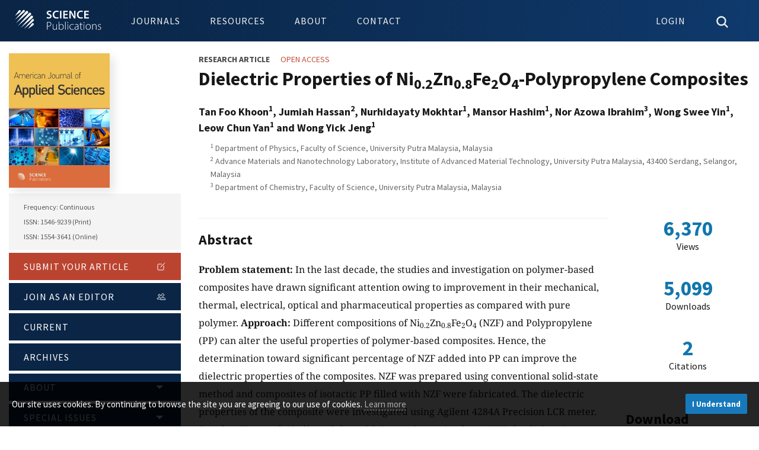

--- FILE ---
content_type: text/css
request_url: https://www.thescipub.com/resources/css/main.min.css
body_size: 14696
content:
@charset "UTF-8";html{line-height:1.15;-webkit-text-size-adjust:100%}html,body{height:100%}main{flex:1 0 auto}body{margin:0;padding:0;display:flex;flex-direction:column;font-family:"Source Sans Pro","Helvetica Neue",Helvetica,Roboto,Arial,sans-serif;font-weight:400;line-height:1.5;font-size:16px;color:#171717;-webkit-font-smoothing:antialiased;-moz-osx-font-smoothing:grayscale}h1{font-size:2em;margin:.67em 0}a{background-color:#fff0}b,strong{font-weight:bolder}small{font-size:80%}sub,sup{font-size:75%;line-height:0;position:relative;vertical-align:baseline}sub{bottom:-.25em}sup{top:-.5em}img{border-style:none}button,input,optgroup,select,textarea{font-family:inherit;font-size:100%;line-height:1.15;margin:0}button,input{overflow:visible}button,select{text-transform:none}button,[type="button"],[type="reset"],[type="submit"]{-webkit-appearance:button}button::-moz-focus-inner,[type="button"]::-moz-focus-inner,[type="reset"]::-moz-focus-inner,[type="submit"]::-moz-focus-inner{border-style:none;padding:0}button:-moz-focusring,[type="button"]:-moz-focusring,[type="reset"]:-moz-focusring,[type="submit"]:-moz-focusring{outline:1px dotted ButtonText}fieldset{padding:.35em .75em .625em}textarea{overflow:auto}[type="checkbox"],[type="radio"]{-webkit-box-sizing:border-box;box-sizing:border-box;padding:0}[type="number"]::-webkit-inner-spin-button,[type="number"]::-webkit-outer-spin-button{height:auto}[type="search"]{-webkit-appearance:textfield;outline-offset:-2px}[type="search"]::-webkit-search-decoration{-webkit-appearance:none}::-webkit-file-upload-button{-webkit-appearance:button;font:inherit}[hidden]{display:none}.foundation-mq{font-family:"small=0em&medium=40em&large=64em&xlarge=75em&xxlarge=90em"}html{-webkit-box-sizing:border-box;box-sizing:border-box;font-size:100%}*,*::before,*::after{-webkit-box-sizing:inherit;box-sizing:inherit}img{display:inline-block;vertical-align:middle;max-width:100%;height:auto;-ms-interpolation-mode:bicubic}textarea{height:auto;min-height:200px;border-radius:2px}select{-webkit-box-sizing:border-box;box-sizing:border-box;width:100%;border-radius:0}button{padding:0;-webkit-appearance:none;-moz-appearance:none;appearance:none;border:0;border-radius:0;background:#fff0;line-height:1;cursor:auto}[data-whatinput="mouse"] button{outline:0}button,input,optgroup,select,textarea{font-family:inherit}.is-visible{display:block!important}.is-hidden{display:none!important}[type="text"],[type="password"],[type="date"],[type="datetime"],[type="datetime-local"],[type="month"],[type="week"],[type="email"],[type="number"],[type="search"],[type="tel"],[type="time"],[type="url"],[type="color"],textarea{display:block;-webkit-box-sizing:border-box;box-sizing:border-box;width:100%;height:2.75rem;margin:0 0 1rem;padding:.5rem;border:1px solid #e2e2e2;border-radius:2px;background-color:#fefefe;font-family:inherit;font-size:1rem;font-weight:400;line-height:1.5;color:#171717;-webkit-box-shadow:none;box-shadow:none;-webkit-transition:border-color 0.25s ease-in-out,-webkit-box-shadow 0.5s;transition:border-color 0.25s ease-in-out,-webkit-box-shadow 0.5s;transition:box-shadow 0.5s,border-color 0.25s ease-in-out;transition:box-shadow 0.5s,border-color 0.25s ease-in-out,-webkit-box-shadow 0.5s;-webkit-appearance:none;-moz-appearance:none;appearance:none}[type="text"]:focus,[type="password"]:focus,[type="date"]:focus,[type="datetime"]:focus,[type="datetime-local"]:focus,[type="month"]:focus,[type="week"]:focus,[type="email"]:focus,[type="number"]:focus,[type="search"]:focus,[type="tel"]:focus,[type="time"]:focus,[type="url"]:focus,[type="color"]:focus,textarea:focus{outline:none;border:1px solid #9ecaed;background-color:#fefefe;-webkit-box-shadow:0 0 5px #9ecaed;box-shadow:0 0 5px #9ecaed;-webkit-transition:border-color 0.25s ease-in-out,-webkit-box-shadow 0.5s;transition:border-color 0.25s ease-in-out,-webkit-box-shadow 0.5s;transition:box-shadow 0.5s,border-color 0.25s ease-in-out;transition:box-shadow 0.5s,border-color 0.25s ease-in-out,-webkit-box-shadow 0.5s}textarea{max-width:100%}textarea[rows]{height:auto}input:disabled,input[readonly],textarea:disabled,textarea[readonly]{background-color:#e6e6e6;cursor:not-allowed}[type="submit"],[type="button"]{-webkit-appearance:none;-moz-appearance:none;appearance:none;border-radius:0}input[type="search"]{-webkit-box-sizing:border-box;box-sizing:border-box}::-webkit-input-placeholder{color:#cacaca}:-ms-input-placeholder{color:#cacaca}::-ms-input-placeholder{color:#cacaca}::placeholder{color:#cacaca}[type="file"],[type="checkbox"],[type="radio"]{margin:0 0 1rem}[type="checkbox"]+label,[type="radio"]+label{display:inline-block;vertical-align:baseline;margin-left:.5rem;margin-right:1rem;margin-bottom:0}[type="checkbox"]+label[for],[type="radio"]+label[for]{cursor:pointer}label>[type="checkbox"],label>[type="radio"]{margin-right:.5rem}[type="file"]{width:100%}label{display:block;margin:0;font-size:1rem;font-weight:700;line-height:2.5;color:#0a0a0a}label.middle{margin:0 0 1rem;padding:.5625rem 0}.help-text{margin-top:-.5rem;font-size:.8125rem;font-style:italic;color:#0a0a0a}.input-group{display:-webkit-box;display:-webkit-flex;display:-ms-flexbox;display:flex;width:100%;margin-bottom:1rem;-webkit-box-align:stretch;-webkit-align-items:stretch;-ms-flex-align:stretch;align-items:stretch}.input-group>:first-child,.input-group>:first-child.input-group-button>*{border-radius:0 0 0 0}.input-group>:last-child,.input-group>:last-child.input-group-button>*{border-radius:0 0 0 0}.input-group-label,.input-group-field,.input-group-button,.input-group-button a,.input-group-button input,.input-group-button button,.input-group-button label{margin:0;white-space:nowrap}.input-group-label{padding:0 1rem;border:1px solid #cacaca;background:#e6e6e6;color:#0a0a0a;text-align:center;white-space:nowrap;display:-webkit-box;display:-webkit-flex;display:-ms-flexbox;display:flex;-webkit-box-flex:0;-webkit-flex:0 0 auto;-ms-flex:0 0 auto;flex:0 0 auto;-webkit-box-align:center;-webkit-align-items:center;-ms-flex-align:center;align-items:center}.input-group-label:first-child{border-right:0}.input-group-label:last-child{border-left:0}.input-group-field{border-radius:0;-webkit-box-flex:1;-webkit-flex:1 1 0%;-ms-flex:1 1 0%;flex:1 1 0%;min-width:0}.input-group-button{padding-top:0;padding-bottom:0;text-align:center;display:-webkit-box;display:-webkit-flex;display:-ms-flexbox;display:flex;-webkit-box-flex:0;-webkit-flex:0 0 auto;-ms-flex:0 0 auto;flex:0 0 auto}.input-group-button a,.input-group-button input,.input-group-button button,.input-group-button label{-webkit-align-self:stretch;-ms-flex-item-align:stretch;align-self:stretch;height:auto;padding-top:0;padding-bottom:0;font-size:1rem}fieldset{margin:0;padding:0;border:0}.fieldset{margin:1.125rem 0;padding:1.25rem;border:1px solid #cacaca}select{display:block;-webkit-box-sizing:border-box;box-sizing:border-box;width:100%;height:2.75rem;margin:0 0 1rem;border:1px solid #e2e2e2;border-radius:2px;background-color:#fefefe;font-family:inherit;font-size:1rem;font-weight:400;line-height:1.5;color:#171717;-webkit-box-shadow:none;box-shadow:none;-webkit-transition:border-color 0.25s ease-in-out,-webkit-box-shadow 0.5s;transition:border-color 0.25s ease-in-out,-webkit-box-shadow 0.5s;transition:box-shadow 0.5s,border-color 0.25s ease-in-out;transition:box-shadow 0.5s,border-color 0.25s ease-in-out,-webkit-box-shadow 0.5s;-webkit-appearance:none;-moz-appearance:none;appearance:none}@media screen and (min-width:0\0){select{background-image:url([data-uri])}}select:focus{outline:none;border:1px solid #9ecaed;background-color:#fefefe;-webkit-box-shadow:0 0 5px #9ecaed;box-shadow:0 0 5px #9ecaed;-webkit-transition:border-color 0.25s ease-in-out,-webkit-box-shadow 0.5s;transition:border-color 0.25s ease-in-out,-webkit-box-shadow 0.5s;transition:box-shadow 0.5s,border-color 0.25s ease-in-out;transition:box-shadow 0.5s,border-color 0.25s ease-in-out,-webkit-box-shadow 0.5s}select:disabled{background-color:#e6e6e6;cursor:not-allowed}select::-ms-expand{display:none}select[multiple]{height:auto;background-image:none}div,dl,dt,dd,ul,ol,li,h1,h2,h3,h4,h5,h6,pre,form,p,blockquote,th,td{margin:0;padding:0}p{margin-bottom:1rem;font-size:inherit;line-height:1.8;text-rendering:optimizeLegibility}em,i{font-style:italic;line-height:inherit}strong,b{font-weight:700;line-height:inherit}small{font-size:80%;line-height:inherit}h1,.h1,h2,.h2,h3,.h3,h4,.h4,h5,.h5,h6,.h6{font-family:"Source Sans Pro","Helvetica Neue",Helvetica,Roboto,Arial,sans-serif;font-weight:700;font-style:normal;color:inherit;text-rendering:optimizeLegibility}h1 small,.h1 small,h2 small,.h2 small,h3 small,.h3 small,h4 small,.h4 small,h5 small,.h5 small,h6 small,.h6 small{line-height:0;color:#cacaca}h1,.h1{font-size:2em;line-height:1.4;margin-top:0;margin-bottom:.5rem}h2,.h2{font-size:1.5em;line-height:1.4;margin-top:0;margin-bottom:.5rem}h3,.h3{font-size:1.17em;line-height:1.4;margin-top:0;margin-bottom:.5rem}h4,.h4{font-size:1em;line-height:1.4;margin-top:0;margin-bottom:.5rem}h5,.h5{font-size:.83em;line-height:1.4;margin-top:0;margin-bottom:.5rem}h6,.h6{font-size:.67em;line-height:1.4;margin-top:0;margin-bottom:.5rem}@media print,screen and (min-width:40em){h1,.h1{font-size:2rem}h2,.h2{font-size:1.5rem}h3,.h3{font-size:1.17rem}h4,.h4{font-size:1rem}h5,.h5{font-size:.83rem}h6,.h6{font-size:.67rem}}a{line-height:inherit;color:#155099;text-decoration:none;cursor:pointer}a:hover,a:focus{color:#1468a0}a img{border:0}hr{clear:both;max-width:75rem;height:0;margin:1.25rem auto;border-top:0;border-right:0;border-bottom:1px solid #cacaca;border-left:0}ul,ol,dl{margin-bottom:1rem;list-style-position:outside;line-height:1.6}li{font-size:inherit}ul{margin-left:1.25rem;list-style-type:disc}ol{margin-left:1.25rem}ul ul,ol ul,ul ol,ol ol{margin-left:1.25rem;margin-bottom:0}figure{margin:0}.text-left{text-align:left}.text-right{text-align:right}.text-center{text-align:center}.text-justify{text-align:justify}@media print,screen and (min-width:40em){.medium-text-left{text-align:left}.medium-text-right{text-align:right}.medium-text-center{text-align:center}.medium-text-justify{text-align:justify}}@media print,screen and (min-width:64em){.large-text-left{text-align:left}.large-text-right{text-align:right}.large-text-center{text-align:center}.large-text-justify{text-align:justify}}@media print{*{background:transparent!important;-webkit-box-shadow:none!important;box-shadow:none!important;color:black!important;text-shadow:none!important}a,a:visited{text-decoration:underline}a[href]:after{content:" (" attr(href) ")"}.ir a:after,a[href^="javascript:"]:after,a[href^="#"]:after{content:""}thead{display:table-header-group}tr,img{page-break-inside:avoid}img{max-width:100%!important}@page{margin:.5cm}p,h2,h3{orphans:3;widows:3}h2,h3{page-break-after:avoid}}.grid-container{padding-right:1.5625rem;padding-left:1.5625rem;max-width:1440px;margin-left:auto;margin-right:auto}@media print,screen and (min-width:40em){.grid-container{padding-right:.9375rem;padding-left:.9375rem}}.grid-container.fluid{padding-right:.625rem;padding-left:.625rem;max-width:100%;margin-left:auto;margin-right:auto}@media print,screen and (min-width:40em){.grid-container.fluid{padding-right:.9375rem;padding-left:.9375rem}}.grid-container.full{padding-right:0;padding-left:0;max-width:100%;margin-left:auto;margin-right:auto}.grid-x{display:-webkit-box;display:-webkit-flex;display:-ms-flexbox;display:flex;-webkit-box-orient:horizontal;-webkit-box-direction:normal;-webkit-flex-flow:row wrap;-ms-flex-flow:row wrap;flex-flow:row wrap}.cell{-webkit-box-flex:0;-webkit-flex:0 0 auto;-ms-flex:0 0 auto;flex:0 0 auto;min-height:0;min-width:0;width:100%}.cell.auto{-webkit-box-flex:1;-webkit-flex:1 1 0%;-ms-flex:1 1 0%;flex:1 1 0%}.cell.shrink{-webkit-box-flex:0;-webkit-flex:0 0 auto;-ms-flex:0 0 auto;flex:0 0 auto}.grid-x>.auto{width:auto}.grid-x>.shrink{width:auto}.grid-x>.small-shrink,.grid-x>.small-full,.grid-x>.small-1,.grid-x>.small-2,.grid-x>.small-3,.grid-x>.small-4,.grid-x>.small-5,.grid-x>.small-6,.grid-x>.small-7,.grid-x>.small-8,.grid-x>.small-9,.grid-x>.small-10,.grid-x>.small-11,.grid-x>.small-12{-webkit-flex-basis:auto;-ms-flex-preferred-size:auto;flex-basis:auto}@media print,screen and (min-width:40em){.grid-x>.medium-shrink,.grid-x>.medium-full,.grid-x>.medium-1,.grid-x>.medium-2,.grid-x>.medium-3,.grid-x>.medium-4,.grid-x>.medium-5,.grid-x>.medium-6,.grid-x>.medium-7,.grid-x>.medium-8,.grid-x>.medium-9,.grid-x>.medium-10,.grid-x>.medium-11,.grid-x>.medium-12{-webkit-flex-basis:auto;-ms-flex-preferred-size:auto;flex-basis:auto}}@media print,screen and (min-width:64em){.grid-x>.large-shrink,.grid-x>.large-full,.grid-x>.large-1,.grid-x>.large-2,.grid-x>.large-3,.grid-x>.large-4,.grid-x>.large-5,.grid-x>.large-6,.grid-x>.large-7,.grid-x>.large-8,.grid-x>.large-9,.grid-x>.large-10,.grid-x>.large-11,.grid-x>.large-12{-webkit-flex-basis:auto;-ms-flex-preferred-size:auto;flex-basis:auto}}.grid-x>.small-1,.grid-x>.small-2,.grid-x>.small-3,.grid-x>.small-4,.grid-x>.small-5,.grid-x>.small-6,.grid-x>.small-7,.grid-x>.small-8,.grid-x>.small-9,.grid-x>.small-10,.grid-x>.small-11,.grid-x>.small-12{-webkit-box-flex:0;-webkit-flex:0 0 auto;-ms-flex:0 0 auto;flex:0 0 auto}.grid-x>.small-1{width:8.33333%}.grid-x>.small-2{width:16.66667%}.grid-x>.small-3{width:25%}.grid-x>.small-4{width:33.33333%}.grid-x>.small-5{width:41.66667%}.grid-x>.small-6{width:50%}.grid-x>.small-7{width:58.33333%}.grid-x>.small-8{width:66.66667%}.grid-x>.small-9{width:75%}.grid-x>.small-10{width:83.33333%}.grid-x>.small-11{width:91.66667%}.grid-x>.small-12{width:100%}@media print,screen and (min-width:40em){.grid-x>.medium-auto{-webkit-box-flex:1;-webkit-flex:1 1 0%;-ms-flex:1 1 0%;flex:1 1 0%;width:auto}.grid-x>.medium-shrink,.grid-x>.medium-1,.grid-x>.medium-2,.grid-x>.medium-3,.grid-x>.medium-4,.grid-x>.medium-5,.grid-x>.medium-6,.grid-x>.medium-7,.grid-x>.medium-8,.grid-x>.medium-9,.grid-x>.medium-10,.grid-x>.medium-11,.grid-x>.medium-12{-webkit-box-flex:0;-webkit-flex:0 0 auto;-ms-flex:0 0 auto;flex:0 0 auto}.grid-x>.medium-shrink{width:auto}.grid-x>.medium-1{width:8.33333%}.grid-x>.medium-2{width:16.66667%}.grid-x>.medium-3{width:25%}.grid-x>.medium-4{width:33.33333%}.grid-x>.medium-5{width:41.66667%}.grid-x>.medium-6{width:50%}.grid-x>.medium-7{width:58.33333%}.grid-x>.medium-8{width:66.66667%}.grid-x>.medium-9{width:75%}.grid-x>.medium-10{width:83.33333%}.grid-x>.medium-11{width:91.66667%}.grid-x>.medium-12{width:100%}}@media print,screen and (min-width:64em){.grid-x>.large-auto{-webkit-box-flex:1;-webkit-flex:1 1 0%;-ms-flex:1 1 0%;flex:1 1 0%;width:auto}.grid-x>.large-shrink,.grid-x>.large-1,.grid-x>.large-2,.grid-x>.large-3,.grid-x>.large-4,.grid-x>.large-5,.grid-x>.large-6,.grid-x>.large-7,.grid-x>.large-8,.grid-x>.large-9,.grid-x>.large-10,.grid-x>.large-11,.grid-x>.large-12{-webkit-box-flex:0;-webkit-flex:0 0 auto;-ms-flex:0 0 auto;flex:0 0 auto}.grid-x>.large-shrink{width:auto}.grid-x>.large-1{width:8.33333%}.grid-x>.large-2{width:16.66667%}.grid-x>.large-3{width:25%}.grid-x>.large-4{width:33.33333%}.grid-x>.large-5{width:41.66667%}.grid-x>.large-6{width:50%}.grid-x>.large-7{width:58.33333%}.grid-x>.large-8{width:66.66667%}.grid-x>.large-9{width:75%}.grid-x>.large-10{width:83.33333%}.grid-x>.large-11{width:91.66667%}.grid-x>.large-12{width:100%}}.grid-padding-x .grid-padding-x{margin-right:-.625rem;margin-left:-.625rem}@media print,screen and (min-width:40em){.grid-padding-x .grid-padding-x{margin-right:-.9375rem;margin-left:-.9375rem}}.grid-container:not(.full)>.grid-padding-x{margin-right:-.625rem;margin-left:-.625rem}@media print,screen and (min-width:40em){.grid-container:not(.full)>.grid-padding-x{margin-right:-.9375rem;margin-left:-.9375rem}}.grid-padding-x>.cell{padding-right:.9375rem;padding-left:.9375rem}@media print,screen and (min-width:40em){.grid-padding-x>.cell{padding-right:.9375rem;padding-left:.9375rem}}.button{display:inline-block;vertical-align:middle;margin:0 0 1rem 0;padding:.85em 1em;border:1px solid #fff0;border-radius:0;-webkit-transition:background-color 0.25s ease-out,color 0.25s ease-out;transition:background-color 0.25s ease-out,color 0.25s ease-out;font-family:inherit;font-size:.9rem;-webkit-appearance:none;line-height:1;text-align:center;cursor:pointer;background-color:#1779ba;color:#fefefe}[data-whatinput="mouse"] .button{outline:0}.button:hover,.button:focus{background-color:#14679e;color:#fefefe}.button.tiny{font-size:.6rem}.button.small{font-size:.75rem}.button.large{font-size:1.25rem}.button.expanded{display:block;width:100%;margin-right:0;margin-left:0}.button.primary{background-color:#1779ba;color:#fefefe}.button.primary:hover,.button.primary:focus{background-color:#126195;color:#fefefe}.button.secondary{background-color:#767676;color:#fefefe}.button.secondary:hover,.button.secondary:focus{background-color:#5e5e5e;color:#fefefe}.button.success{background-color:#3adb76;color:#0a0a0a}.button.success:hover,.button.success:focus{background-color:#22bb5b;color:#0a0a0a}.button.warning{background-color:#ffae00;color:#0a0a0a}.button.warning:hover,.button.warning:focus{background-color:#cc8b00;color:#0a0a0a}.button.alert{background-color:#cc4b37;color:#fefefe}.button.alert:hover,.button.alert:focus{background-color:#a53b2a;color:#fefefe}.button.disabled,.button[disabled]{opacity:.25;cursor:not-allowed}.button.disabled,.button.disabled:hover,.button.disabled:focus,.button[disabled],.button[disabled]:hover,.button[disabled]:focus{background-color:#1779ba;color:#fefefe}.button.disabled.primary,.button[disabled].primary{opacity:.25;cursor:not-allowed}.button.disabled.primary,.button.disabled.primary:hover,.button.disabled.primary:focus,.button[disabled].primary,.button[disabled].primary:hover,.button[disabled].primary:focus{background-color:#1779ba;color:#fefefe}.button.disabled.secondary,.button[disabled].secondary{opacity:.25;cursor:not-allowed}.button.disabled.secondary,.button.disabled.secondary:hover,.button.disabled.secondary:focus,.button[disabled].secondary,.button[disabled].secondary:hover,.button[disabled].secondary:focus{background-color:#767676;color:#fefefe}.button.disabled.success,.button[disabled].success{opacity:.25;cursor:not-allowed}.button.disabled.success,.button.disabled.success:hover,.button.disabled.success:focus,.button[disabled].success,.button[disabled].success:hover,.button[disabled].success:focus{background-color:#3adb76;color:#0a0a0a}.button.disabled.warning,.button[disabled].warning{opacity:.25;cursor:not-allowed}.button.disabled.warning,.button.disabled.warning:hover,.button.disabled.warning:focus,.button[disabled].warning,.button[disabled].warning:hover,.button[disabled].warning:focus{background-color:#ffae00;color:#0a0a0a}.button.disabled.alert,.button[disabled].alert{opacity:.25;cursor:not-allowed}.button.disabled.alert,.button.disabled.alert:hover,.button.disabled.alert:focus,.button[disabled].alert,.button[disabled].alert:hover,.button[disabled].alert:focus{background-color:#cc4b37;color:#fefefe}.button.hollow{border:1px solid #1779ba;color:#1779ba}.button.hollow,.button.hollow:hover,.button.hollow:focus{background-color:#fff0}.button.hollow.disabled,.button.hollow.disabled:hover,.button.hollow.disabled:focus,.button.hollow[disabled],.button.hollow[disabled]:hover,.button.hollow[disabled]:focus{background-color:#fff0}.button.hollow:hover,.button.hollow:focus{border-color:#0c3d5d;color:#0c3d5d}.button.hollow:hover.disabled,.button.hollow:hover[disabled],.button.hollow:focus.disabled,.button.hollow:focus[disabled]{border:1px solid #1779ba;color:#1779ba}.button.hollow.primary{border:1px solid #1779ba;color:#1779ba}.button.hollow.primary:hover,.button.hollow.primary:focus{border-color:#0c3d5d;color:#0c3d5d}.button.hollow.primary:hover.disabled,.button.hollow.primary:hover[disabled],.button.hollow.primary:focus.disabled,.button.hollow.primary:focus[disabled]{border:1px solid #1779ba;color:#1779ba}.button.hollow.secondary{border:1px solid #767676;color:#767676}.button.hollow.secondary:hover,.button.hollow.secondary:focus{border-color:#3b3b3b;color:#3b3b3b}.button.hollow.secondary:hover.disabled,.button.hollow.secondary:hover[disabled],.button.hollow.secondary:focus.disabled,.button.hollow.secondary:focus[disabled]{border:1px solid #767676;color:#767676}.button.hollow.success{border:1px solid #3adb76;color:#3adb76}.button.hollow.success:hover,.button.hollow.success:focus{border-color:#157539;color:#157539}.button.hollow.success:hover.disabled,.button.hollow.success:hover[disabled],.button.hollow.success:focus.disabled,.button.hollow.success:focus[disabled]{border:1px solid #3adb76;color:#3adb76}.button.hollow.warning{border:1px solid #ffae00;color:#ffae00}.button.hollow.warning:hover,.button.hollow.warning:focus{border-color:#805700;color:#805700}.button.hollow.warning:hover.disabled,.button.hollow.warning:hover[disabled],.button.hollow.warning:focus.disabled,.button.hollow.warning:focus[disabled]{border:1px solid #ffae00;color:#ffae00}.button.hollow.alert{border:1px solid #cc4b37;color:#cc4b37}.button.hollow.alert:hover,.button.hollow.alert:focus{border-color:#67251a;color:#67251a}.button.hollow.alert:hover.disabled,.button.hollow.alert:hover[disabled],.button.hollow.alert:focus.disabled,.button.hollow.alert:focus[disabled]{border:1px solid #cc4b37;color:#cc4b37}.button.clear{border:1px solid #1779ba;color:#1779ba}.button.clear,.button.clear:hover,.button.clear:focus{background-color:#fff0}.button.clear.disabled,.button.clear.disabled:hover,.button.clear.disabled:focus,.button.clear[disabled],.button.clear[disabled]:hover,.button.clear[disabled]:focus{background-color:#fff0}.button.clear:hover,.button.clear:focus{border-color:#0c3d5d;color:#0c3d5d}.button.clear:hover.disabled,.button.clear:hover[disabled],.button.clear:focus.disabled,.button.clear:focus[disabled]{border:1px solid #1779ba;color:#1779ba}.button.clear,.button.clear.disabled,.button.clear[disabled],.button.clear:hover,.button.clear:hover.disabled,.button.clear:hover[disabled],.button.clear:focus,.button.clear:focus.disabled,.button.clear:focus[disabled]{border-color:#fff0}.button.clear.primary{border:1px solid #1779ba;color:#1779ba}.button.clear.primary:hover,.button.clear.primary:focus{border-color:#0c3d5d;color:#0c3d5d}.button.clear.primary:hover.disabled,.button.clear.primary:hover[disabled],.button.clear.primary:focus.disabled,.button.clear.primary:focus[disabled]{border:1px solid #1779ba;color:#1779ba}.button.clear.primary,.button.clear.primary.disabled,.button.clear.primary[disabled],.button.clear.primary:hover,.button.clear.primary:hover.disabled,.button.clear.primary:hover[disabled],.button.clear.primary:focus,.button.clear.primary:focus.disabled,.button.clear.primary:focus[disabled]{border-color:#fff0}.button.clear.secondary{border:1px solid #767676;color:#767676}.button.clear.secondary:hover,.button.clear.secondary:focus{border-color:#3b3b3b;color:#3b3b3b}.button.clear.secondary:hover.disabled,.button.clear.secondary:hover[disabled],.button.clear.secondary:focus.disabled,.button.clear.secondary:focus[disabled]{border:1px solid #767676;color:#767676}.button.clear.secondary,.button.clear.secondary.disabled,.button.clear.secondary[disabled],.button.clear.secondary:hover,.button.clear.secondary:hover.disabled,.button.clear.secondary:hover[disabled],.button.clear.secondary:focus,.button.clear.secondary:focus.disabled,.button.clear.secondary:focus[disabled]{border-color:#fff0}.button.clear.success{border:1px solid #3adb76;color:#3adb76}.button.clear.success:hover,.button.clear.success:focus{border-color:#157539;color:#157539}.button.clear.success:hover.disabled,.button.clear.success:hover[disabled],.button.clear.success:focus.disabled,.button.clear.success:focus[disabled]{border:1px solid #3adb76;color:#3adb76}.button.clear.success,.button.clear.success.disabled,.button.clear.success[disabled],.button.clear.success:hover,.button.clear.success:hover.disabled,.button.clear.success:hover[disabled],.button.clear.success:focus,.button.clear.success:focus.disabled,.button.clear.success:focus[disabled]{border-color:#fff0}.button.clear.warning{border:1px solid #ffae00;color:#ffae00}.button.clear.warning:hover,.button.clear.warning:focus{border-color:#805700;color:#805700}.button.clear.warning:hover.disabled,.button.clear.warning:hover[disabled],.button.clear.warning:focus.disabled,.button.clear.warning:focus[disabled]{border:1px solid #ffae00;color:#ffae00}.button.clear.warning,.button.clear.warning.disabled,.button.clear.warning[disabled],.button.clear.warning:hover,.button.clear.warning:hover.disabled,.button.clear.warning:hover[disabled],.button.clear.warning:focus,.button.clear.warning:focus.disabled,.button.clear.warning:focus[disabled]{border-color:#fff0}.button.clear.alert{border:1px solid #cc4b37;color:#cc4b37}.button.clear.alert:hover,.button.clear.alert:focus{border-color:#67251a;color:#67251a}.button.clear.alert:hover.disabled,.button.clear.alert:hover[disabled],.button.clear.alert:focus.disabled,.button.clear.alert:focus[disabled]{border:1px solid #cc4b37;color:#cc4b37}.button.clear.alert,.button.clear.alert.disabled,.button.clear.alert[disabled],.button.clear.alert:hover,.button.clear.alert:hover.disabled,.button.clear.alert:hover[disabled],.button.clear.alert:focus,.button.clear.alert:focus.disabled,.button.clear.alert:focus[disabled]{border-color:#fff0}.button.dropdown::after{display:block;width:0;height:0;border:inset .4em;content:"";border-bottom-width:0;border-top-style:solid;border-color:#fefefe #fff0 #fff0;position:relative;top:.4em;display:inline-block;float:right;margin-left:1em}.button.dropdown.hollow::after,.button.dropdown.clear::after{border-top-color:#1779ba}.button.dropdown.hollow.primary::after,.button.dropdown.clear.primary::after{border-top-color:#1779ba}.button.dropdown.hollow.secondary::after,.button.dropdown.clear.secondary::after{border-top-color:#767676}.button.dropdown.hollow.success::after,.button.dropdown.clear.success::after{border-top-color:#3adb76}.button.dropdown.hollow.warning::after,.button.dropdown.clear.warning::after{border-top-color:#ffae00}.button.dropdown.hollow.alert::after,.button.dropdown.clear.alert::after{border-top-color:#cc4b37}.button.arrow-only::after{top:-.1em;float:none;margin-left:0}a.button:hover,a.button:focus{text-decoration:none}.button-group{margin-bottom:1rem;display:-webkit-box;display:-webkit-flex;display:-ms-flexbox;display:flex;-webkit-flex-wrap:nowrap;-ms-flex-wrap:nowrap;flex-wrap:nowrap;-webkit-box-align:stretch;-webkit-align-items:stretch;-ms-flex-align:stretch;align-items:stretch}.button-group::before,.button-group::after{display:table;content:" ";-webkit-flex-basis:0%;-ms-flex-preferred-size:0;flex-basis:0%;-webkit-box-ordinal-group:2;-webkit-order:1;-ms-flex-order:1;order:1}.button-group::after{clear:both}.button-group .button{margin:0;margin-right:1px;margin-bottom:1px;font-size:.9rem;-webkit-box-flex:0;-webkit-flex:0 0 auto;-ms-flex:0 0 auto;flex:0 0 auto}.button-group .button:last-child{margin-right:0}.button-group.tiny .button{font-size:.6rem}.button-group.small .button{font-size:.75rem}.button-group.large .button{font-size:1.25rem}.button-group.expanded .button{-webkit-box-flex:1;-webkit-flex:1 1 0%;-ms-flex:1 1 0%;flex:1 1 0%}.button-group.primary .button{background-color:#1779ba;color:#fefefe}.button-group.primary .button:hover,.button-group.primary .button:focus{background-color:#126195;color:#fefefe}.button-group.secondary .button{background-color:#767676;color:#fefefe}.button-group.secondary .button:hover,.button-group.secondary .button:focus{background-color:#5e5e5e;color:#fefefe}.button-group.success .button{background-color:#3adb76;color:#0a0a0a}.button-group.success .button:hover,.button-group.success .button:focus{background-color:#22bb5b;color:#0a0a0a}.button-group.warning .button{background-color:#ffae00;color:#0a0a0a}.button-group.warning .button:hover,.button-group.warning .button:focus{background-color:#cc8b00;color:#0a0a0a}.button-group.alert .button{background-color:#cc4b37;color:#fefefe}.button-group.alert .button:hover,.button-group.alert .button:focus{background-color:#a53b2a;color:#fefefe}.button-group.stacked,.button-group.stacked-for-small,.button-group.stacked-for-medium{-webkit-flex-wrap:wrap;-ms-flex-wrap:wrap;flex-wrap:wrap}.button-group.stacked .button,.button-group.stacked-for-small .button,.button-group.stacked-for-medium .button{-webkit-box-flex:0;-webkit-flex:0 0 100%;-ms-flex:0 0 100%;flex:0 0 100%}.button-group.stacked .button:last-child,.button-group.stacked-for-small .button:last-child,.button-group.stacked-for-medium .button:last-child{margin-bottom:0}.button-group.stacked.expanded .button,.button-group.stacked-for-small.expanded .button,.button-group.stacked-for-medium.expanded .button{-webkit-box-flex:1;-webkit-flex:1 1 0%;-ms-flex:1 1 0%;flex:1 1 0%}@media print,screen and (min-width:40em){.button-group.stacked-for-small .button{-webkit-box-flex:0;-webkit-flex:0 0 auto;-ms-flex:0 0 auto;flex:0 0 auto;margin-bottom:0}}@media print,screen and (min-width:64em){.button-group.stacked-for-medium .button{-webkit-box-flex:0;-webkit-flex:0 0 auto;-ms-flex:0 0 auto;flex:0 0 auto;margin-bottom:0}}@media screen and (max-width:39.99875em){.button-group.stacked-for-small.expanded{display:block}.button-group.stacked-for-small.expanded .button{display:block;margin-right:0}}@media screen and (max-width:63.99875em){.button-group.stacked-for-medium.expanded{display:block}.button-group.stacked-for-medium.expanded .button{display:block;margin-right:0}}.close-button{position:absolute;color:#8a8a8a;cursor:pointer}[data-whatinput="mouse"] .close-button{outline:0}.close-button:hover,.close-button:focus{color:#0a0a0a}.close-button.small{right:.66rem;top:.33em;font-size:1.5em;line-height:1}.close-button,.close-button.medium{right:1rem;top:.5rem;font-size:2em;line-height:1}.label{display:inline-block;padding:.33333rem .5rem;border-radius:0;font-size:.8rem;line-height:1;white-space:nowrap;cursor:default;background:#1779ba;color:#fefefe}.label.primary{background:#1779ba;color:#fefefe}.label.secondary{background:#767676;color:#fefefe}.label.success{background:#3adb76;color:#0a0a0a}.label.warning{background:#ffae00;color:#0a0a0a}.label.alert{background:#cc4b37;color:#fefefe}table{border-collapse:collapse;width:100%;margin-bottom:1rem;border-radius:0}thead,tbody,tfoot{border:1px solid #f1f1f1;background-color:#fefefe}caption{padding:.5rem .625rem .625rem;font-weight:700}thead{background:#f8f8f8;color:#0a0a0a}tfoot{background:#f1f1f1;color:#0a0a0a}thead tr,tfoot tr{background:#fff0}thead th,thead td,tfoot th,tfoot td{padding:.5rem .625rem .625rem;font-weight:700;text-align:left}tbody th,tbody td{padding:.5rem .625rem .625rem}tbody tr:nth-child(even){border-bottom:0;background-color:#f1f1f1}table.unstriped tbody{background-color:#fefefe}table.unstriped tbody tr{border-bottom:0;border-bottom:1px solid #f1f1f1;background-color:#fefefe}@media screen and (max-width:63.99875em){table.stack thead{display:none}table.stack tfoot{display:none}table.stack tr,table.stack th,table.stack td{display:block}table.stack td{border-top:0}}table.scroll{display:block;width:100%;overflow-x:auto}table.hover thead tr:hover{background-color:#f3f3f3}table.hover tfoot tr:hover{background-color:#ececec}table.hover tbody tr:hover{background-color:#f9f9f9}table.hover:not(.unstriped) tr:nth-of-type(even):hover{background-color:#ececec}.table-scroll{overflow-x:auto}.breadcrumbs{margin:0 0 1rem 0;list-style:none}.breadcrumbs::before,.breadcrumbs::after{display:table;content:" ";-webkit-flex-basis:0%;-ms-flex-preferred-size:0;flex-basis:0%;-webkit-box-ordinal-group:2;-webkit-order:1;-ms-flex-order:1;order:1}.breadcrumbs::after{clear:both}.breadcrumbs li{float:left;font-size:.6875rem;color:#0a0a0a;cursor:default;text-transform:uppercase}.breadcrumbs li:not(:last-child)::after{position:relative;margin:0 .75rem;opacity:1;content:"/";color:#cacaca}.breadcrumbs a{color:#1779ba}.breadcrumbs a:hover{text-decoration:underline}.breadcrumbs .disabled{color:#cacaca;cursor:not-allowed}.accordion{margin-left:0;background:#fefefe;list-style-type:none}.accordion[disabled] .accordion-title{cursor:not-allowed}.accordion-item:first-child>:first-child{border-radius:0 0 0 0}.accordion-item:last-child>:last-child{border-radius:0 0 0 0}.accordion-title{position:relative;display:block;padding:1.25rem 1rem;border:1px solid #e6e6e6;border-bottom:0;font-size:.75rem;line-height:1;color:#1779ba}:last-child:not(.is-active)>.accordion-title{border-bottom:1px solid #e6e6e6;border-radius:0 0 0 0}.accordion-title:hover,.accordion-title:focus{background-color:#e6e6e6}.accordion-title::before{position:absolute;top:50%;right:1rem;margin-top:-.5rem;content:"+"}.is-active>.accordion-title::before{content:"\2013"}.accordion-content{display:none;padding:1rem;border:1px solid #e6e6e6;border-bottom:0;background-color:#fefefe;color:#0a0a0a}:last-child>.accordion-content:last-child{border-bottom:1px solid #e6e6e6}.tabs{margin:0;border:1px solid #e6e6e6;background:#fefefe;list-style-type:none}.tabs::before,.tabs::after{display:table;content:" ";-webkit-flex-basis:0%;-ms-flex-preferred-size:0;flex-basis:0%;-webkit-box-ordinal-group:2;-webkit-order:1;-ms-flex-order:1;order:1}.tabs::after{clear:both}.tabs.vertical>li{display:block;float:none;width:auto}.tabs.simple>li>a{padding:0}.tabs.simple>li>a:hover{background:#fff0}.tabs.primary{background:#1779ba}.tabs.primary>li>a{color:#fefefe}.tabs.primary>li>a:hover,.tabs.primary>li>a:focus{background:#1673b1}.tabs-title{float:left}.tabs-title>a{display:block;padding:1.25rem 1.5rem;font-size:.75rem;line-height:1;color:#1779ba}[data-whatinput="mouse"] .tabs-title>a{outline:0}.tabs-title>a:hover{background:#fefefe;color:#1468a0}.tabs-title>a:focus,.tabs-title>a[aria-selected="true"]{background:#e6e6e6;color:#1779ba}.tabs-content{border:1px solid #e6e6e6;border-top:0;background:#fefefe;color:#0a0a0a;-webkit-transition:all 0.5s ease;transition:all 0.5s ease}.tabs-content.vertical{border:1px solid #e6e6e6;border-left:0}.tabs-panel{display:none;padding:1rem}.tabs-panel.is-active{display:block}.menu{padding:0;margin:0;list-style:none;position:relative;display:-webkit-box;display:-webkit-flex;display:-ms-flexbox;display:flex;-webkit-flex-wrap:wrap;-ms-flex-wrap:wrap;flex-wrap:wrap}[data-whatinput="mouse"] .menu li{outline:0}.menu a,.menu .button{line-height:1;text-decoration:none;display:block;padding:.7rem 1rem}.menu input,.menu select,.menu a,.menu button{margin-bottom:0}.menu input{display:inline-block}.menu,.menu.horizontal{-webkit-flex-wrap:wrap;-ms-flex-wrap:wrap;flex-wrap:wrap;-webkit-box-orient:horizontal;-webkit-box-direction:normal;-webkit-flex-direction:row;-ms-flex-direction:row;flex-direction:row}.menu.vertical{-webkit-flex-wrap:nowrap;-ms-flex-wrap:nowrap;flex-wrap:nowrap;-webkit-box-orient:vertical;-webkit-box-direction:normal;-webkit-flex-direction:column;-ms-flex-direction:column;flex-direction:column}.menu.expanded li{-webkit-box-flex:1;-webkit-flex:1 1 0%;-ms-flex:1 1 0%;flex:1 1 0%}.menu.simple{-webkit-box-align:center;-webkit-align-items:center;-ms-flex-align:center;align-items:center}.menu.simple li+li{margin-left:1rem}.menu.simple a{padding:0}@media print,screen and (min-width:40em){.menu.medium-horizontal{-webkit-flex-wrap:wrap;-ms-flex-wrap:wrap;flex-wrap:wrap;-webkit-box-orient:horizontal;-webkit-box-direction:normal;-webkit-flex-direction:row;-ms-flex-direction:row;flex-direction:row}.menu.medium-vertical{-webkit-flex-wrap:nowrap;-ms-flex-wrap:nowrap;flex-wrap:nowrap;-webkit-box-orient:vertical;-webkit-box-direction:normal;-webkit-flex-direction:column;-ms-flex-direction:column;flex-direction:column}.menu.medium-expanded li{-webkit-box-flex:1;-webkit-flex:1 1 0%;-ms-flex:1 1 0%;flex:1 1 0%}.menu.medium-simple li{-webkit-box-flex:1;-webkit-flex:1 1 0%;-ms-flex:1 1 0%;flex:1 1 0%}}@media print,screen and (min-width:64em){.menu.large-horizontal{-webkit-flex-wrap:wrap;-ms-flex-wrap:wrap;flex-wrap:wrap;-webkit-box-orient:horizontal;-webkit-box-direction:normal;-webkit-flex-direction:row;-ms-flex-direction:row;flex-direction:row}.menu.large-vertical{-webkit-flex-wrap:nowrap;-ms-flex-wrap:nowrap;flex-wrap:nowrap;-webkit-box-orient:vertical;-webkit-box-direction:normal;-webkit-flex-direction:column;-ms-flex-direction:column;flex-direction:column}.menu.large-expanded li{-webkit-box-flex:1;-webkit-flex:1 1 0%;-ms-flex:1 1 0%;flex:1 1 0%}.menu.large-simple li{-webkit-box-flex:1;-webkit-flex:1 1 0%;-ms-flex:1 1 0%;flex:1 1 0%}}.menu.nested{margin-right:0;margin-left:1rem}.menu.icons a{display:-webkit-box;display:-webkit-flex;display:-ms-flexbox;display:flex}.menu.icon-top a,.menu.icon-right a,.menu.icon-bottom a,.menu.icon-left a{display:-webkit-box;display:-webkit-flex;display:-ms-flexbox;display:flex}.menu.icon-left li a{-webkit-box-orient:horizontal;-webkit-box-direction:normal;-webkit-flex-flow:row nowrap;-ms-flex-flow:row nowrap;flex-flow:row nowrap}.menu.icon-left li a img,.menu.icon-left li a i,.menu.icon-left li a svg{margin-right:.25rem}.menu.icon-right li a{-webkit-box-orient:horizontal;-webkit-box-direction:normal;-webkit-flex-flow:row nowrap;-ms-flex-flow:row nowrap;flex-flow:row nowrap}.menu.icon-right li a img,.menu.icon-right li a i,.menu.icon-right li a svg{margin-left:.25rem}.menu.icon-top li a{-webkit-box-orient:vertical;-webkit-box-direction:normal;-webkit-flex-flow:column nowrap;-ms-flex-flow:column nowrap;flex-flow:column nowrap}.menu.icon-top li a img,.menu.icon-top li a i,.menu.icon-top li a svg{-webkit-align-self:stretch;-ms-flex-item-align:stretch;align-self:stretch;margin-bottom:.25rem;text-align:center}.menu.icon-bottom li a{-webkit-box-orient:vertical;-webkit-box-direction:normal;-webkit-flex-flow:column nowrap;-ms-flex-flow:column nowrap;flex-flow:column nowrap}.menu.icon-bottom li a img,.menu.icon-bottom li a i,.menu.icon-bottom li a svg{-webkit-align-self:stretch;-ms-flex-item-align:stretch;align-self:stretch;margin-bottom:.25rem;text-align:center}.menu .is-active>a{background:#1779ba;color:#fefefe}.menu .active>a{background:#1779ba;color:#fefefe}.menu.align-left{-webkit-box-pack:start;-webkit-justify-content:flex-start;-ms-flex-pack:start;justify-content:flex-start}.menu.align-right li{display:-webkit-box;display:-webkit-flex;display:-ms-flexbox;display:flex;-webkit-box-pack:end;-webkit-justify-content:flex-end;-ms-flex-pack:end;justify-content:flex-end}.menu.align-right li .submenu li{-webkit-box-pack:start;-webkit-justify-content:flex-start;-ms-flex-pack:start;justify-content:flex-start}.menu.align-right.vertical li{display:block;text-align:right}.menu.align-right.vertical li .submenu li{text-align:right}.menu.align-right .nested{margin-right:1rem;margin-left:0}.menu.align-center li{display:-webkit-box;display:-webkit-flex;display:-ms-flexbox;display:flex;-webkit-box-pack:center;-webkit-justify-content:center;-ms-flex-pack:center;justify-content:center}.menu.align-center li .submenu li{-webkit-box-pack:start;-webkit-justify-content:flex-start;-ms-flex-pack:start;justify-content:flex-start}.menu .menu-text{padding:.7rem 1rem;font-weight:700;line-height:1;color:inherit}.menu-centered>.menu{-webkit-box-pack:center;-webkit-justify-content:center;-ms-flex-pack:center;justify-content:center}.menu-centered>.menu li{display:-webkit-box;display:-webkit-flex;display:-ms-flexbox;display:flex;-webkit-box-pack:center;-webkit-justify-content:center;-ms-flex-pack:center;justify-content:center}.menu-centered>.menu li .submenu li{-webkit-box-pack:start;-webkit-justify-content:flex-start;-ms-flex-pack:start;justify-content:flex-start}.no-js [data-responsive-menu] ul{display:none}.accordion-menu li{width:100%}.accordion-menu a{padding:.7rem 1rem}.accordion-menu .is-accordion-submenu a{padding:.7rem 1rem}.accordion-menu .nested.is-accordion-submenu{margin-right:0;margin-left:1rem}.accordion-menu.align-right .nested.is-accordion-submenu{margin-right:1rem;margin-left:0}.accordion-menu .is-accordion-submenu-parent:not(.has-submenu-toggle)>a{position:relative}.accordion-menu .is-accordion-submenu-parent:not(.has-submenu-toggle)>a::after{display:block;width:0;height:0;border:inset 6px;content:"";border-bottom-width:0;border-top-style:solid;border-color:#fefefe #fff0 #fff0;position:absolute;top:50%;right:30px;margin-top:-3px}.accordion-menu.align-left .is-accordion-submenu-parent>a::after{right:1rem;left:auto}.accordion-menu.align-right .is-accordion-submenu-parent>a::after{right:auto;left:1rem}.accordion-menu .is-accordion-submenu-parent[aria-expanded="true"]>a::after{-webkit-transform:rotate(180deg);-ms-transform:rotate(180deg);transform:rotate(180deg);-webkit-transform-origin:50% 50%;-ms-transform-origin:50% 50%;transform-origin:50% 50%}.is-accordion-submenu-parent{position:relative}.has-submenu-toggle>a{margin-right:40px}.submenu-toggle{position:absolute;top:0;right:0;width:40px;height:40px;cursor:pointer}.submenu-toggle::after{display:block;width:0;height:0;border:inset 6px;content:"";border-bottom-width:0;border-top-style:solid;border-color:#1779ba #fff0 #fff0;top:0;bottom:0;margin:auto}.submenu-toggle[aria-expanded="true"]::after{-webkit-transform:scaleY(-1);-ms-transform:scaleY(-1);transform:scaleY(-1);-webkit-transform-origin:50% 50%;-ms-transform-origin:50% 50%;transform-origin:50% 50%}.submenu-toggle-text{position:absolute!important;width:1px;height:1px;padding:0;overflow:hidden;clip:rect(0,0,0,0);white-space:nowrap;border:0}.dropdown.menu>li.opens-left>.is-dropdown-submenu{top:100%;right:0;left:auto}.dropdown.menu>li.opens-right>.is-dropdown-submenu{top:100%;right:auto;left:0}.dropdown.menu>li.is-dropdown-submenu-parent>a{position:relative;padding-right:1.5rem}[data-whatinput="mouse"] .dropdown.menu a{outline:0}.dropdown.menu>li>a{padding:.7rem 1rem}.dropdown.menu>li.is-active>a{background:#fff0;color:#1779ba}.no-js .dropdown.menu ul{display:none}.dropdown.menu .nested.is-dropdown-submenu{margin-right:0;margin-left:0}.dropdown.menu.vertical>li .is-dropdown-submenu{top:0}.dropdown.menu.vertical>li.opens-left>.is-dropdown-submenu{top:0;right:100%;left:auto}.dropdown.menu.vertical>li.opens-right>.is-dropdown-submenu{right:auto;left:100%}.dropdown.menu.vertical>li>a::after{right:14px}.dropdown.menu.vertical>li.opens-left>a::after{display:block;width:0;height:0;border:inset 6px;content:"";border-left-width:0;border-right-style:solid;border-color:#fff0 #1779ba #fff0 #fff0;right:auto;left:5px}.dropdown.menu.vertical>li.opens-right>a::after{display:block;width:0;height:0;border:inset 6px;content:"";border-right-width:0;border-left-style:solid;border-color:#fff0 #fff0 #fff0 #1779ba}@media print,screen and (min-width:40em){.dropdown.menu.medium-horizontal>li.opens-left>.is-dropdown-submenu{top:100%;right:0;left:auto}.dropdown.menu.medium-horizontal>li.opens-right>.is-dropdown-submenu{top:100%;right:auto;left:0}.dropdown.menu.medium-horizontal>li.is-dropdown-submenu-parent>a{position:relative;padding-right:1.5rem}.dropdown.menu.medium-horizontal>li.is-dropdown-submenu-parent>a::after{display:block;width:0;height:0;border:inset 6px;content:"";border-bottom-width:0;border-top-style:solid;border-color:#1779ba #fff0 #fff0;right:5px;left:auto;margin-top:-3px}.dropdown.menu.medium-vertical>li .is-dropdown-submenu{top:0}.dropdown.menu.medium-vertical>li.opens-left>.is-dropdown-submenu{top:0;right:100%;left:auto}.dropdown.menu.medium-vertical>li.opens-right>.is-dropdown-submenu{right:auto;left:100%}.dropdown.menu.medium-vertical>li>a::after{right:14px}.dropdown.menu.medium-vertical>li.opens-left>a::after{display:block;width:0;height:0;border:inset 6px;content:"";border-left-width:0;border-right-style:solid;border-color:#fff0 #1779ba #fff0 #fff0;right:auto;left:5px}.dropdown.menu.medium-vertical>li.opens-right>a::after{display:block;width:0;height:0;border:inset 6px;content:"";border-right-width:0;border-left-style:solid;border-color:#fff0 #fff0 #fff0 #1779ba}}@media print,screen and (min-width:64em){.dropdown.menu.large-horizontal>li.opens-left>.is-dropdown-submenu{top:100%;right:0;left:auto}.dropdown.menu.large-horizontal>li.opens-right>.is-dropdown-submenu{top:100%;right:auto;left:0}.dropdown.menu.large-horizontal>li.is-dropdown-submenu-parent>a{position:relative;padding-right:1.5rem}.dropdown.menu.large-horizontal>li.is-dropdown-submenu-parent>a::after{display:block;width:0;height:0;border:inset 6px;content:"";border-bottom-width:0;border-top-style:solid;border-color:#1779ba #fff0 #fff0;right:5px;left:auto;margin-top:-3px}.dropdown.menu.large-vertical>li .is-dropdown-submenu{top:0}.dropdown.menu.large-vertical>li.opens-left>.is-dropdown-submenu{top:0;right:100%;left:auto}.dropdown.menu.large-vertical>li.opens-right>.is-dropdown-submenu{right:auto;left:100%}.dropdown.menu.large-vertical>li>a::after{right:14px}.dropdown.menu.large-vertical>li.opens-left>a::after{display:block;width:0;height:0;border:inset 6px;content:"";border-left-width:0;border-right-style:solid;border-color:#fff0 #1779ba #fff0 #fff0;right:auto;left:5px}.dropdown.menu.large-vertical>li.opens-right>a::after{display:block;width:0;height:0;border:inset 6px;content:"";border-right-width:0;border-left-style:solid;border-color:#fff0 #fff0 #fff0 #1779ba}}.dropdown.menu.align-right .is-dropdown-submenu.first-sub{top:100%;right:0;left:auto}.is-dropdown-menu.vertical{width:100px}.is-dropdown-menu.vertical.align-right{float:right}.is-dropdown-submenu-parent{position:relative}.is-dropdown-submenu-parent a::after{position:absolute;top:50%;right:5px;left:auto;margin-top:-6px}.is-dropdown-submenu-parent.opens-inner>.is-dropdown-submenu{top:100%;left:auto}.is-dropdown-submenu-parent.opens-left>.is-dropdown-submenu{right:100%;left:auto}.is-dropdown-submenu-parent.opens-right>.is-dropdown-submenu{right:auto;left:100%}.is-dropdown-submenu{position:absolute;top:0;left:100%;z-index:1;display:none;min-width:200px;border:1px solid #cacaca;background:#fefefe}.dropdown .is-dropdown-submenu a{padding:.7rem 1rem}.is-dropdown-submenu .is-dropdown-submenu-parent>a::after{right:14px}.is-dropdown-submenu .is-dropdown-submenu-parent.opens-left>a::after{display:block;width:0;height:0;border:inset 6px;content:"";border-left-width:0;border-right-style:solid;border-color:#fff0 #1779ba #fff0 #fff0;right:auto;left:5px}.is-dropdown-submenu .is-dropdown-submenu-parent.opens-right>a::after{display:block;width:0;height:0;border:inset 6px;content:"";border-right-width:0;border-left-style:solid;border-color:#fff0 #fff0 #fff0 #1779ba}.is-dropdown-submenu .is-dropdown-submenu{margin-top:-1px}.is-dropdown-submenu>li{width:100%}.is-dropdown-submenu.js-dropdown-active{display:block}.is-off-canvas-open{overflow:hidden}.js-off-canvas-overlay{position:absolute;top:0;left:0;z-index:11;width:100%;height:100%;-webkit-transition:opacity 0.5s ease,visibility 0.5s ease;transition:opacity 0.5s ease,visibility 0.5s ease;background:rgb(0 0 0 / .7);opacity:0;visibility:hidden;overflow:hidden}.js-off-canvas-overlay.is-visible{opacity:1;visibility:visible}.js-off-canvas-overlay.is-closable{cursor:pointer}.js-off-canvas-overlay.is-overlay-absolute{position:absolute}.js-off-canvas-overlay.is-overlay-fixed{position:fixed}.off-canvas-wrapper{position:relative;overflow:hidden}.off-canvas{position:fixed;z-index:12;-webkit-transition:-webkit-transform 0.5s ease;transition:-webkit-transform 0.5s ease;transition:transform 0.5s ease;transition:transform 0.5s ease,-webkit-transform 0.5s ease;-webkit-backface-visibility:hidden;backface-visibility:hidden;background:#0a2546}[data-whatinput="mouse"] .off-canvas{outline:0}.off-canvas.is-transition-push{z-index:12}.off-canvas.is-closed{visibility:hidden}.off-canvas.is-transition-overlap{z-index:13}.off-canvas.is-transition-overlap.is-open{width:300px;-webkit-box-shadow:0 0 10px rgb(0 0 0 / .1);box-shadow:0 0 10px rgb(0 0 0 / .1)}.off-canvas.is-open{-webkit-transform:translate(0,0);-ms-transform:translate(0,0);transform:translate(0,0)}.off-canvas-absolute{position:absolute;z-index:12;-webkit-transition:-webkit-transform 0.5s ease;transition:-webkit-transform 0.5s ease;transition:transform 0.5s ease;transition:transform 0.5s ease,-webkit-transform 0.5s ease;-webkit-backface-visibility:hidden;backface-visibility:hidden;background:#e6e6e6}[data-whatinput="mouse"] .off-canvas-absolute{outline:0}.off-canvas-absolute.is-transition-push{z-index:12}.off-canvas-absolute.is-closed{visibility:hidden}.off-canvas-absolute.is-transition-overlap{z-index:13}.off-canvas-absolute.is-transition-overlap.is-open{-webkit-box-shadow:0 0 10px rgb(10 10 10 / .7);box-shadow:0 0 10px rgb(10 10 10 / .7)}.off-canvas-absolute.is-open{-webkit-transform:translate(0,0);-ms-transform:translate(0,0);transform:translate(0,0)}.position-left{top:0;left:0;height:100%;overflow-y:auto;width:250px;-webkit-transform:translateX(-250px);-ms-transform:translateX(-250px);transform:translateX(-250px)}.off-canvas-content .off-canvas.position-left{-webkit-transform:translateX(-250px);-ms-transform:translateX(-250px);transform:translateX(-250px)}.off-canvas-content .off-canvas.position-left.is-transition-overlap.is-open{-webkit-transform:translate(0,0);-ms-transform:translate(0,0);transform:translate(0,0)}.off-canvas-content.is-open-left.has-transition-push{-webkit-transform:translateX(250px);-ms-transform:translateX(250px);transform:translateX(250px)}.position-left.is-transition-push{-webkit-box-shadow:inset -13px 0 20px -13px rgb(10 10 10 / .25);box-shadow:inset -13px 0 20px -13px rgb(10 10 10 / .25)}.position-right{top:0;right:0;height:100%;overflow-y:auto;width:250px;-webkit-transform:translateX(250px);-ms-transform:translateX(250px);transform:translateX(250px)}.off-canvas-content .off-canvas.position-right{-webkit-transform:translateX(250px);-ms-transform:translateX(250px);transform:translateX(250px)}.off-canvas-content .off-canvas.position-right.is-transition-overlap.is-open{-webkit-transform:translate(0,0);-ms-transform:translate(0,0);transform:translate(0,0)}.off-canvas-content.is-open-right.has-transition-push{-webkit-transform:translateX(-250px);-ms-transform:translateX(-250px);transform:translateX(-250px)}.position-right.is-transition-push{-webkit-box-shadow:inset 13px 0 20px -13px rgb(10 10 10 / .25);box-shadow:inset 13px 0 20px -13px rgb(10 10 10 / .25)}.position-top{top:0;left:0;width:100%;overflow-x:auto;height:250px;-webkit-transform:translateY(-250px);-ms-transform:translateY(-250px);transform:translateY(-250px)}.off-canvas-content .off-canvas.position-top{-webkit-transform:translateY(-250px);-ms-transform:translateY(-250px);transform:translateY(-250px)}.off-canvas-content .off-canvas.position-top.is-transition-overlap.is-open{-webkit-transform:translate(0,0);-ms-transform:translate(0,0);transform:translate(0,0)}.off-canvas-content.is-open-top.has-transition-push{-webkit-transform:translateY(250px);-ms-transform:translateY(250px);transform:translateY(250px)}.position-top.is-transition-push{-webkit-box-shadow:inset 0 -13px 20px -13px rgb(10 10 10 / .25);box-shadow:inset 0 -13px 20px -13px rgb(10 10 10 / .25)}.position-bottom{bottom:0;left:0;width:100%;overflow-x:auto;height:250px;-webkit-transform:translateY(250px);-ms-transform:translateY(250px);transform:translateY(250px)}.off-canvas-content .off-canvas.position-bottom{-webkit-transform:translateY(250px);-ms-transform:translateY(250px);transform:translateY(250px)}.off-canvas-content .off-canvas.position-bottom.is-transition-overlap.is-open{-webkit-transform:translate(0,0);-ms-transform:translate(0,0);transform:translate(0,0)}.off-canvas-content.is-open-bottom.has-transition-push{-webkit-transform:translateY(-250px);-ms-transform:translateY(-250px);transform:translateY(-250px)}.position-bottom.is-transition-push{-webkit-box-shadow:inset 0 13px 20px -13px rgb(10 10 10 / .25);box-shadow:inset 0 13px 20px -13px rgb(10 10 10 / .25)}.off-canvas-content{-webkit-transform:none;-ms-transform:none;transform:none;-webkit-transition:-webkit-transform 0.5s ease;transition:-webkit-transform 0.5s ease;transition:transform 0.5s ease;transition:transform 0.5s ease,-webkit-transform 0.5s ease;-webkit-backface-visibility:hidden;backface-visibility:hidden}.off-canvas-content.has-transition-push{-webkit-transform:translate(0,0);-ms-transform:translate(0,0);transform:translate(0,0)}.off-canvas-content .off-canvas.is-open{-webkit-transform:translate(0,0);-ms-transform:translate(0,0);transform:translate(0,0)}@media print,screen and (min-width:40em){.position-left.reveal-for-medium{-webkit-transform:none;-ms-transform:none;transform:none;z-index:12;-webkit-transition:none;transition:none;visibility:visible}.position-left.reveal-for-medium .close-button{display:none}.off-canvas-content .position-left.reveal-for-medium{-webkit-transform:none;-ms-transform:none;transform:none}.off-canvas-content.has-reveal-left{margin-left:250px}.position-left.reveal-for-medium~.off-canvas-content{margin-left:250px}.position-right.reveal-for-medium{-webkit-transform:none;-ms-transform:none;transform:none;z-index:12;-webkit-transition:none;transition:none;visibility:visible}.position-right.reveal-for-medium .close-button{display:none}.off-canvas-content .position-right.reveal-for-medium{-webkit-transform:none;-ms-transform:none;transform:none}.off-canvas-content.has-reveal-right{margin-right:250px}.position-right.reveal-for-medium~.off-canvas-content{margin-right:250px}.position-top.reveal-for-medium{-webkit-transform:none;-ms-transform:none;transform:none;z-index:12;-webkit-transition:none;transition:none;visibility:visible}.position-top.reveal-for-medium .close-button{display:none}.off-canvas-content .position-top.reveal-for-medium{-webkit-transform:none;-ms-transform:none;transform:none}.off-canvas-content.has-reveal-top{margin-top:250px}.position-top.reveal-for-medium~.off-canvas-content{margin-top:250px}.position-bottom.reveal-for-medium{-webkit-transform:none;-ms-transform:none;transform:none;z-index:12;-webkit-transition:none;transition:none;visibility:visible}.position-bottom.reveal-for-medium .close-button{display:none}.off-canvas-content .position-bottom.reveal-for-medium{-webkit-transform:none;-ms-transform:none;transform:none}.off-canvas-content.has-reveal-bottom{margin-bottom:250px}.position-bottom.reveal-for-medium~.off-canvas-content{margin-bottom:250px}}@media print,screen and (min-width:64em){.position-left.reveal-for-large{-webkit-transform:none;-ms-transform:none;transform:none;z-index:12;-webkit-transition:none;transition:none;visibility:visible}.position-left.reveal-for-large .close-button{display:none}.off-canvas-content .position-left.reveal-for-large{-webkit-transform:none;-ms-transform:none;transform:none}.off-canvas-content.has-reveal-left{margin-left:250px}.position-left.reveal-for-large~.off-canvas-content{margin-left:250px}.position-right.reveal-for-large{-webkit-transform:none;-ms-transform:none;transform:none;z-index:12;-webkit-transition:none;transition:none;visibility:visible}.position-right.reveal-for-large .close-button{display:none}.off-canvas-content .position-right.reveal-for-large{-webkit-transform:none;-ms-transform:none;transform:none}.off-canvas-content.has-reveal-right{margin-right:250px}.position-right.reveal-for-large~.off-canvas-content{margin-right:250px}.position-top.reveal-for-large{-webkit-transform:none;-ms-transform:none;transform:none;z-index:12;-webkit-transition:none;transition:none;visibility:visible}.position-top.reveal-for-large .close-button{display:none}.off-canvas-content .position-top.reveal-for-large{-webkit-transform:none;-ms-transform:none;transform:none}.off-canvas-content.has-reveal-top{margin-top:250px}.position-top.reveal-for-large~.off-canvas-content{margin-top:250px}.position-bottom.reveal-for-large{-webkit-transform:none;-ms-transform:none;transform:none;z-index:12;-webkit-transition:none;transition:none;visibility:visible}.position-bottom.reveal-for-large .close-button{display:none}.off-canvas-content .position-bottom.reveal-for-large{-webkit-transform:none;-ms-transform:none;transform:none}.off-canvas-content.has-reveal-bottom{margin-bottom:250px}.position-bottom.reveal-for-large~.off-canvas-content{margin-bottom:250px}}@media print,screen and (min-width:40em){.off-canvas.in-canvas-for-medium{visibility:visible;height:auto;position:static;background:none;width:auto;overflow:visible;-webkit-transition:none;transition:none}.off-canvas.in-canvas-for-medium.position-left,.off-canvas.in-canvas-for-medium.position-right,.off-canvas.in-canvas-for-medium.position-top,.off-canvas.in-canvas-for-medium.position-bottom{-webkit-box-shadow:none;box-shadow:none;-webkit-transform:none;-ms-transform:none;transform:none}.off-canvas.in-canvas-for-medium .close-button{display:none}}@media print,screen and (min-width:64em){.off-canvas.in-canvas-for-large{visibility:visible;height:auto;position:static;background:none;width:auto;overflow:visible;-webkit-transition:none;transition:none}.off-canvas.in-canvas-for-large.position-left,.off-canvas.in-canvas-for-large.position-right,.off-canvas.in-canvas-for-large.position-top,.off-canvas.in-canvas-for-large.position-bottom{-webkit-box-shadow:none;box-shadow:none;-webkit-transform:none;-ms-transform:none;transform:none}.off-canvas.in-canvas-for-large .close-button{display:none}}.float-left{float:left!important}.float-right{float:right!important}.float-center{display:block;margin-right:auto;margin-left:auto}.clearfix::before,.clearfix::after{display:table;content:" ";-webkit-flex-basis:0%;-ms-flex-preferred-size:0;flex-basis:0%;-webkit-box-ordinal-group:2;-webkit-order:1;-ms-flex-order:1;order:1}.clearfix::after{clear:both}.hide{display:none!important}.invisible{visibility:hidden}@media screen and (max-width:39.99875em){.hide-for-small-only{display:none!important}}@media screen and (max-width:0em),screen and (min-width:40em){.show-for-small-only{display:none!important}}@media print,screen and (min-width:40em){.hide-for-medium{display:none!important}}@media screen and (max-width:39.99875em){.show-for-medium{display:none!important}}@media screen and (min-width:40em) and (max-width:63.99875em){.hide-for-medium-only{display:none!important}}@media screen and (max-width:39.99875em),screen and (min-width:64em){.show-for-medium-only{display:none!important}}@media print,screen and (min-width:64em){.hide-for-large{display:none!important}}@media screen and (max-width:63.99875em){.show-for-large{display:none!important}}@media screen and (min-width:64em) and (max-width:74.99875em){.hide-for-large-only{display:none!important}}@media screen and (max-width:63.99875em),screen and (min-width:75em){.show-for-large-only{display:none!important}}.show-for-sr,.show-on-focus{position:absolute!important;width:1px;height:1px;padding:0;overflow:hidden;clip:rect(0,0,0,0);white-space:nowrap;border:0}.show-on-focus:active,.show-on-focus:focus{position:static!important;width:auto;height:auto;overflow:visible;clip:auto;white-space:normal}.show-for-landscape,.hide-for-portrait{display:block!important}@media screen and (orientation:landscape){.show-for-landscape,.hide-for-portrait{display:block!important}}@media screen and (orientation:portrait){.show-for-landscape,.hide-for-portrait{display:none!important}}.hide-for-landscape,.show-for-portrait{display:none!important}@media screen and (orientation:landscape){.hide-for-landscape,.show-for-portrait{display:none!important}}@media screen and (orientation:portrait){.hide-for-landscape,.show-for-portrait{display:block!important}}.off-canvas .close-button{color:#f2f2f2;font-size:20px;height:70px;width:300px;padding:25px;cursor:pointer;position:initial}.off-canvas .close-button ion-icon{float:right}.page_header,.image-background{height:400px;background-attachment:fixed;background-position:center;background-repeat:no-repeat;background-size:cover}.no-js .page_header.contact,.no-webp .page_header.contact{background-image:url(/resources/images/header_contact.jpg)}.no-js .page_header.about,.no-webp .page_header.about{background-image:url(/resources/images/header_about.jpg)}.no-js .image-background.vision,.no-webp .image-background.vision{background-image:url(/resources/images/background_vision.jpg)}.no-js .image-background.why,.no-webp .image-background.why{background-image:url(/resources/images/background_why.jpg)}.no-js .image-background.team,.no-webp .image-background.team{background-image:url(/resources/images/background_team.jpg)}.webp .page_header.contact{background-image:url(/resources/images/header_contact.webp)}.webp .page_header.about{background-image:url(/resources/images/header_about.webp)}.webp .image-background.vision{background-image:url(/resources/images/background_vision.webp)}.webp .image-background.why{background-image:url(/resources/images/background_why.webp)}.webp .image-background.team{background-image:url(/resources/images/background_team.webp)}.background-grey{background:#fafafa}.page_header .gradient{background:#1276ae;background:linear-gradient(90deg,#0d51a1,30%,rgb(13 81 161 / .5),70%,rgb(18 118 174 / .1));height:400px;width:100%;position:absolute}.pkp_structure_main>.grid-x.grid-padding.about-split.small{padding-top:0}.about-heading.padding{padding-bottom:20px}.about-heading.margin{margin-bottom:30px}.about-split .cell{border-right:1px solid #efefef}.about-split .cell:last-child{border-right:none}.about-split .page_block{padding:0 50px}.about-split .page_block.small{padding:0 20px}.page_block.small h4.about-heading{line-height:1;font-size:20px;text-transform:uppercase;font-weight:700;color:#1276ae}.page_block.small .about-light.shrink{margin-bottom:0}.testimonials .about-heading{line-height:1;font-size:20px;text-transform:uppercase;font-weight:700;color:#1276ae;margin-bottom:0;padding-top:20px}.about-light.font-small{font-size:16px}.testimonial{padding:0 50px}.slick-next,.slick-prev{position:absolute;top:calc(50% - 20px);display:block;cursor:pointer;border:none;z-index:1}.slick-next svg,.slick-prev svg{fill:rgb(0 0 0 / .5);transition:all 0.5s 50ms ease-in-out}.slick-next:hover svg,.slick-prev:hover svg{transform:scale(1.5)}.slick-prev{left:-20px}.slick-next{right:-20px}.about-blocks .cell{padding:20px}.about-blocks .cell .page_block{background:#fff;min-height:300px;padding:40px;border-right:5px solid rgb(0 0 0 / .1)}.about-blocks .cell .page_block h2.about-heading{font-size:18px;font-weight:700;color:#0a2546;text-transform:uppercase;padding-bottom:20px}.about-blocks .cell .page_block p.about-light{font-size:17px;color:rgb(0 0 0 / .6)}.pkp_structure_main.partners{border-top:1px solid #efefef}.pkp_structure_main.partners .cell{border-right:1px solid #efefef}.pkp_structure_main.partners .cell .page_block{padding:50px;text-align:center;position:relative;display:flex;max-height:150px}.pkp_structure_main.partners .cell:last-child{border-right:none}.pkp_structure_main.partners .cell .page_block p{font-size:30px;font-weight:200;margin:auto}.pkp_structure_main.partners .cell .page_block img{max-height:50px;margin:auto}.page_header.small,.page_header.small .gradient{height:200px}.page_header .grid-container{position:relative;display:flex;height:100%}.page_header .header_text{margin:auto;margin-left:0}.page_header .grid-container h1{margin-top:0;color:#fff;font-size:50px;font-weight:400;line-height:50px;margin-bottom:15px}.page_header .grid-container h1.light{font-weight:300}.page_header .grid-container p.lead{font-weight:300;color:#fff;max-width:550px}.about-heading{font-size:50px;font-weight:300}.about-heading.center{text-align:center;padding-top:100px;padding-bottom:20px}.about-bold{line-height:1;font-size:40px}.font-normal{font-weight:400}.about-light{font-size:20px;font-weight:200;color:rgb(0 0 0 / .5)}.about-light .number{font-size:80px;font-weight:200;color:#1276ae}.page_block.center{text-align:center}.stat-padding{padding:50px}.site-page .grid-x>.cell{padding:30px}.site-page .grid-x .pkp_block:first-child{border-top:none}.cell.address img{border-top:10px solid #0a2546}.cell.address .page_block{padding:50px;background:#f5f5f5}.cell.address .heading{color:#0a2546}.cell.contact .page_block{padding-left:50px}.cell.contact .heading{color:#0a2546;padding-bottom:20px}.email ion-icon{padding-right:5px;margin-bottom:-4px;font-size:18px}.cookieconsent{position:fixed;padding:20px;left:0;bottom:0;background-color:rgb(0 0 0 / .85);color:#fff;width:100%;z-index:99999;line-height:35px;font-size:15px}.cookieconsent a{color:#aaa;border-bottom:1px dashed rgb(255 255 255 / .5)}.cookieconsent .button{font-weight:700;color:#fff;float:right;border-radius:2px;margin-bottom:0;border-bottom:none;padding:10px;font-size:13px}footer{flex-shrink:0;background:#f5f5f5;z-index:-1}.pkp_screen_reader,.cmp_skip_to_content a{opacity:0;position:absolute;z-index:-1;height:1px;width:1px}.cmp_skip_to_content a:focus{color:#171717;display:block;padding:7.5px 20px;opacity:1;z-index:88888889;text-transform:uppercase;letter-spacing:1px;line-height:25px;background:#fefefe;height:initial;width:initial;border-radius:2px;margin:15px;float:left}.padded-page,.padded-sidebar{padding:50px 0}.padded-sidebar .pkp_block{border-top:none;margin:0}.cmp_edit_link{font-size:14px;font-weight:400;line-height:2.5;float:right}.off-canvas>ul>li>a{color:#fefefe;padding:21.5px 25px;text-transform:uppercase;letter-spacing:1px;border-top:1px solid rgb(255 255 255 / .1);outline:none}.off-canvas>ul>li:last-child>a{border-bottom:1px solid rgb(255 255 255 / .1)}.off-canvas>ul>li>a:hover{border-color:#fff0;background:rgb(255 255 255 / .1)}.off-canvas>ul>li>ul>li{border-top:1px solid rgb(255 255 255 / .1)}.off-canvas>ul>li>ul>li>a{color:#fefefe;padding:15px 25px!important;font-size:15px;font-weight:400}.off-canvas>ul>li>ul>li>a:hover{background:rgb(255 255 255 / .03)}.pkp_structure_main>.grid-x.grid-padding{padding:100px 0}.pkp_structure_head{background:#0a2546;background:linear-gradient(90deg,#0a2546,58%,#0f3a6d);z-index:1}.pkp_structure_head .pkp_head_wrapper{max-width:1440px;margin:0 auto;display:flex}object{visibility:visible;z-index:-1;pointer-events:none;display:block}.pkp_head_wrapper .pkp_site_name>a.is_img{padding:15px 25px;display:block;z-index:1;height:70px}.pkp_head_wrapper .pkp_site_name>a.is_img:after{content:"";display:table;clear:both}.pkp_head_wrapper .pkp_site_name object{height:auto;width:146px}.pkp_head_wrapper .pkp_navigation_user_wrapper{margin-left:auto;margin-right:25px}.pkp_head_wrapper .dropdown.menu>li>a{color:#f2f2f2;text-transform:uppercase;letter-spacing:1px;line-height:20px;padding:25px}.pkp_structure_head ion-icon{font-size:24px;display:block}.pkp_head_wrapper .menu.pkp_navigation_user li{cursor:pointer}.pkp_head_wrapper .menu>li>ul{display:none;margin-top:0;border:none;width:250px;-moz-box-shadow:0 2px 3px rgb(0 0 0 / .1);-webkit-box-shadow:0 2px 3px rgb(0 0 0 / .1);box-shadow:0 2px 3px rgb(0 0 0 / .1)}.pkp_head_wrapper .menu>li>ul.js-dropdown-active,ul.is-active{display:block}.pkp_head_wrapper .menu>li>ul>li{padding:0 25px}.pkp_head_wrapper .menu>li>ul>li>a{color:#171717;text-transform:none;line-height:20px;letter-spacing:initial;padding:12.5px 0!important}.pkp_head_wrapper .menu>li>ul>li:hover{background:#f2f2f2}.pkp_head_wrapper .menu>li>ul>li>a>.task_count{display:none;float:right;padding:0 10px;border-radius:2px;font-size:13px;margin:0;background:rgb(0 0 0 / .1)}.pkp_head_wrapper li:hover{border-color:#fff0;background:rgb(255 255 255 / .1)}.pkp_head_wrapper .dropdown>li:hover>a{color:#f2f2f2}.user-bar{display:none}.user-bar .menu{max-width:1440px;margin:0 auto}.user-bar .menu{max-width:1440px;margin:0 auto}.user-bar .menu li a{border-bottom:1px solid #e5e5e5;padding:20px 25px;color:#4c4c4c;background:#f5f5f5}.user-bar .menu li a:hover{background:#efefef}.user-bar .menu li a>.task_count{display:none;float:right;padding:10px;margin-top:-10px;background:#0f3a6d;color:#fff;border-radius:2px;font-size:13px}.pkp_head_wrapper .dropdown.menu>li.toggle-user>a{padding-bottom:0}.pkp_head_wrapper .dropdown.menu>li.toggle-search>a{padding-bottom:21px}.pkp_head_wrapper .dropdown.menu>li.toggle-search ion-icon{height:24px;width:24px}.pkp_head_wrapper .dropdown.menu>li.mobile-view>a{padding-bottom:21px}.toggle-search .icon-close{display:none}.search-bar{display:none;background:rgb(255 255 255 / .1)}.search-bar .search-wrapper{max-width:1440px;margin:0 auto;padding:10.5px 25px}.search-wrapper input,.search-wrapper .input-group{margin:0;border:none}.search-wrapper input:focus{border:none;-webkit-box-shadow:none;box-shadow:none}.search-wrapper .input-group{background:#fff;border-radius:2px}.search-wrapper .input-group:focus-within{border-radius:2px;-webkit-box-shadow:0 0 5px #efefef;box-shadow:0 0 5px #efefef;-webkit-transition:border-color 0.25s ease-in-out,-webkit-box-shadow 0.5s;transition:border-color 0.25s ease-in-out,-webkit-box-shadow 0.5s;transition:box-shadow 0.5s,border-color 0.25s ease-in-out;transition:box-shadow 0.5s,border-color 0.25s ease-in-out,-webkit-box-shadow 0.5s}.input-group>:first-child{border-radius:2px 0 0 2px;border-right:none}.input-group>:last-child,.input-group>:last-child.input-group-button>*{border-radius:0 2px 2px 0;border-left:none}.search-wrapper .button{background:#e9e9e9;color:#0a0a0a;border-left:1px solid rgb(0 0 0 / .05)}.search-wrapper .button:hover{background:#bababa;color:#0a0a0a}.search-wrapper .button .search-icon{fill:rgb(0 0 0 / .5)}.cmp_pagination{border-top:1px solid #efefef;padding-top:20px}.cmp_pagination small{float:right;padding-top:7px;line-height:28px}.cmp_pagination ul{display:inline-flex;padding:0;margin:0;list-style:none;gap:5px}.cmp_pagination ul li{display:flex;align-items:center;justify-content:center;padding:6px 12px;border-radius:2px;border:1px solid #e0e0e0;color:#333;cursor:pointer;transition:all 0.2s ease-in-out}.cmp_pagination ul li:hover,.cmp_pagination ul li:focus{background-color:#14498b;border-color:#14498b}.cmp_pagination ul li:hover a,.cmp_pagination ul li:focus a{color:#fff}.cmp_pagination ul li.current{background-color:#14498b;border-color:#14498b;color:#fff;font-weight:700;cursor:default}.cmp_pagination ul li:last-child{padding-bottom:6px}.cmp_pagination ul li.disabled{background-color:#f0f0f0;color:#999;pointer-events:none;cursor:not-allowed}.cmp_pagination ul li.ellipsis{border-color:#FFF;background-color:#FFF;color:#171717}.cmp_pagination ul li.ellipsis:hover,.cmp_pagination ul li.ellipsis:focus{border-color:#FFF;background-color:#FFF}.cmp_pagination ul li ion-icon{position:relative;top:2.5px}.cmp_pagination ul li.page-previous ion-icon{padding-right:5px}.cmp_pagination ul li.page-next ion-icon{padding-left:5px}@media screen and (max-width:910px){.pkp_head_wrapper .logo{border-right:none}.menu.pkp_navigation_user li{border:none}.pkp_head_wrapper .menu.pkp_navigation_site{display:none}.pkp_head_wrapper .menu .normal-view{display:none!important}.pkp_head_wrapper .pkp_navigation_user_wrapper{margin-right:0}.pkp_head_wrapper li:hover{background:none}.toggle-user-menu ul{display:none!important}.pkp_head_wrapper .menu.pkp_navigation_user li a{padding-left:12.5px;padding-right:12.5px}.pkp_head_wrapper .menu.pkp_navigation_user li:last-child a{margin-right:12.5px}}@media screen and (max-width:400px){.menu.pkp_navigation_user li a{padding:25px 10px}}@media screen and (min-width:911px){.pkp_head_wrapper .menu .mobile-view{display:none}}.journal-info .cover{width:170px;height:auto;margin:20px 0 10px;box-shadow:7px 7px 15px rgb(0 0 0 / .1)}.journal-info .details{font-size:12px;line-height:25px;color:#575757;padding:10px 25px;background:#f4f4f4}h1{margin:.67em 0 0}.journal-nav{margin-bottom:30px}.journal-nav ul{background:#0a2546}.journal-nav>ul>li>a{color:#fefefe;padding:15px 25px;text-transform:uppercase;letter-spacing:1px;border-top:5px solid #fefefe}.journal-nav>ul>li>a:hover{background:rgb(255 255 255 / .1)}.journal-nav>ul>li>a.submit{background:#bb4430}.journal-nav>ul>li>a.submit:hover{background:#9a3828}.journal-nav>ul>li>a.submit>ion-icon{float:right}.journal-nav>ul>li>a.join>ion-icon{float:right}.journal-nav>ul>li>ul{display:none}.journal-nav>ul>li>ul>li{border-top:1px solid rgb(255 255 255 / .1)}.journal-nav .accordion-menu .is-accordion-submenu a{color:#fefefe;padding:15px 25px;font-size:15px;font-weight:400}.journal-nav .accordion-menu .is-accordion-submenu a:hover{background:rgb(255 255 255 / .03)}.cmp_notification{border-left:5px solid #0a2546;font-size:15px;line-height:25px;color:#575757;padding:10px 25px;background:#f4f4f4;margin:15px 0}.cmp_notification a:hover{border-bottom:1px dashed rgb(0 0 0 / .2);padding-bottom:2px}.spacer{width:20px;display:inline-block}.obj_article_details .entry_details{font-family:"Source Sans Pro";border-left:5px solid #0a2546;font-size:15px;line-height:25px;color:#444;padding:10px 25px;background:#f4f4f4;margin:15px 0}.obj_article_details .entry_details a:hover{border-bottom:1px dashed rgb(0 0 0 / .2);padding-bottom:2px}.obj_article_details .entry_details p{font-family:"Source Sans Pro"}.obj_article_details .entry_details ion-icon{color:#f48229;padding-right:5px;top:3px;position:relative}.obj_article_details .entry_details .copyright img{max-width:10px;margin-right:12px}#formErrors{border-left:5px solid #c60f13;font-size:15px;line-height:25px;color:#575757;padding:10px 25px;background:#f4f4f4;margin:25px 0}.pkp_form_error_list ul{margin-bottom:0}.pkp_form_error_list li{padding-bottom:0}div.pkp_form_error{border-left:5px solid #c60f13;font-size:15px;line-height:25px;color:#575757;padding:10px 25px;background:#f4f4f4;margin:15px 0}.pkp_block{border-top:1px solid #efefef;margin:25px 0}.pkp_block li{line-height:1.8}.pkp_block li:last-child{padding-bottom:0}.pkp_block>:first-child{margin:.8em 0}.cmp_form .req{font-weight:700;color:#c60f13}.cmp_form.register{margin-top:0}.cmp_form.register .buttons{margin-top:1rem}.cmp_form small{font-weight:400;font-size:12px;display:block;margin-top:-1rem;color:#555}.cmp_form .invalid-feedback{font-size:.75rem;margin-top:-.5rem;font-weight:700;color:#cc4b37}.pkp_block fieldset.login,.pkp_block fieldset.contexts,.pkp_block fieldset.contexts{border-top:1px solid #efefef;margin:25px 0 0;padding-top:.8em}.pkp_block fieldset.contexts #keywordLabel{display:none}.pkp_block fieldset.contexts .fields{display:none;-webkit-box-sizing:border-box;box-sizing:border-box;width:100%;height:20rem;overflow:scroll;padding:.5rem 1rem;border:1px solid #e2e2e2;border-radius:2px;line-height:1.5}.pkp_block fieldset.contexts .fields.show{display:block}.pkp_block fieldset.contexts .fields label.main{font-size:.9rem;line-height:2}.pkp_block fieldset.contexts .fields label.sub{font-size:.9rem;font-weight:400;padding-left:10px;line-height:2}.pkp_block fieldset.contexts .fields [type="checkbox"]{margin-right:.5rem;margin-bottom:.5rem}.cmp_form .tagit{max-width:100%;font-size:.9rem;display:block;-webkit-box-sizing:border-box;box-sizing:border-box;width:100%;height:auto;min-height:2.75rem;margin:0 0 1rem;padding:0 .5rem;border:1px solid #e2e2e2;border-radius:2px;line-height:2.5rem}.cmp_form .tagit:before,.cmp_form .tagit:after{content:" ";display:table}.cmp_form .tagit:after{clear:both}.cmp_form .tagit>li{display:inline-block}.cmp_form .tagit>li.tagit-choice{background:#efefef;border-radius:2px;line-height:20px;margin-right:.5em;padding-left:.5em}.cmp_form .tagit input[type="text"]{font-size:.9rem;display:inline-block;border:1px solid #fff;width:inherit;line-height:30px;height:30px;padding:.5em;margin:0}.cmp_form .tagit input[type="text"]:focus{border:1px solid #9ecaed}.cmp_form .tagit-close{padding:0 .5em;color:#ff4040}.optin label{font-weight:400;font-size:.9rem}.tagItHover{width:0;height:0}.ui-autocomplete{width:20em;padding:2px;border-radius:2px;border:1px solid #cacaca;-webkit-box-shadow:0 0 5px #cacaca;box-shadow:0 0 5px #cacaca;background:#fff;max-height:200px;overflow-y:auto;overflow-x:hidden}.ui-autocomplete>li{padding:5px;font-size:13px;line-height:20px;cursor:pointer;list-style:none;border-radius:2px}.ui-autocomplete>li:hover,.ui-autocomplete>li:focus{background:#efefef;color:rgb(0 0 0 / .87)}.ui-helper-hidden-accessible{display:none}.pkp_block .filterSubjects li{font-size:14px}.journals .journal{border-bottom:1px solid #efefef;margin-bottom:20px;padding-bottom:20px}.journals .cover{width:120px;height:auto;margin:20px 0 10px;box-shadow:7px 7px 15px rgb(0 0 0 / .1)}.journals h3{margin-bottom:5px}.journals .details{color:#575757;font-size:12px}.journals .details span{padding:0 10px;border-left:1px solid rgb(0 0 0 / .2)}.journals .details span:first-child{border-left:none;padding-left:0}.journals p{font-size:14px}.filterSection:last-child .journal:last-child{border-bottom:none}.menu.vertical.countries{padding:.8rem}.menu.vertical.countries li{padding:.8rem 0}.pkp_block .menu.vertical li{border-bottom:1px solid #efefef}.pkp_block .menu.vertical li:last-child{border-bottom:none}.pkp_block .menu.vertical li a{padding:.8rem;padding-left:0;color:#171717;-webkit-transition:padding 0.3s ease-in-out;transition:padding 0.3s ease-in-out}.pkp_block .menu.vertical li ul.subMenu li{font-size:14px}.pkp_block .menu.vertical li ul.subMenu li a{margin-left:20px}.pkp_block .menu.vertical li:first-child a{padding-top:0}.pkp_block .menu.vertical li ul.subMenu li:first-child a{padding-top:.8rem}.pkp_block .menu.vertical li:hover>a{padding-left:5px;color:#155099}.pkp_block .menu.vertical.current{border-left:5px solid #155099;margin:0}.pkp_block .menu.vertical.current>li:first-child a,.pkp_block .menu.vertical.padding>li:first-child a{padding-top:.8rem}.pkp_block .menu.vertical.padding{margin-bottom:0}.pkp_block .menu.vertical.current>li{border-top:1px solid #efefef;border-bottom:1px solid #efefef}.pkp_block .menu.vertical.current>li>a{color:#155099;font-weight:700;padding-left:10px}.pkp_block.filterAlphabet a.button{color:#474747;padding:7px;width:25px;margin-bottom:3px;background:#fff}.pkp_block.filterAlphabet a.button.disabled{color:#777}.pkp_block.filterAlphabet a.button:hover,.pkp_block.filterAlphabet a.button:focus{color:#171717;background:#efefef}.pkp_block.filterAlphabet a.button.disabled:hover,.pkp_block.filterAlphabet a.button.disabled:focus{color:#777;background:#fff}.orcid-profile-link{vertical-align:text-bottom}.orcid-profile{height:16px;width:16px;margin:0 2px}#connect-orcid-button{border:2px solid #a6ce39;background:none;padding:.75rem 1rem;margin-top:.8em;text-align:left;border-radius:3px;font-weight:700;color:rgb(0 0 0 / .6);cursor:pointer;width:initial}#connect-orcid-button:hover{border-color:#88a92f;background:none;color:rgb(0 0 0 / .8)}.orcid-link{font-size:.8rem;margin-left:10px;border-bottom:2px dashed #efefef;padding-bottom:2.5px;color:#14498b}.orcid-link:hover{color:#14498b;border-color:#14498b}.articles.tabs{border:none;border-bottom:1px solid #efefef;margin-bottom:20px}.articles .tabs-title>a:focus,.articles .tabs-title>a[aria-selected="true"]{color:#0f3a6d;border-bottom:2px solid #0f3a6d}.articles .tabs-title>a{font-size:18px;font-weight:700;padding:15px;background:none;margin-left:20px;color:#444;position:relative;bottom:-1px}.articles .tabs-title>a:hover{color:#0f3a6d}.tabs-content{border:none}.articles.tabs li:first-child>a{margin-left:0}.articles.accordion{border:none;border-bottom:1px solid #efefef;margin-bottom:20px}.articles .accordion-item>a:focus,.articles .accordion-item>a[aria-selected="true"]{background:#fff;border-bottom:1px solid #fff;color:#171717}.articles .accordion-item>a{font-size:18px;font-weight:700;padding:15px;background:#f4f4f4;border:1px solid #efefef;border-bottom:none;color:#171717;position:relative;bottom:-1px}.articles .accordion-item>a:hover{color:#171717}.articles .accordion-content{border-color:#efefef}.articles .accordion-item li:first-child>a{margin-left:0}.articles :last-child>.accordion-content:last-child{border-bottom:none}.cmp_article_list .footer{border-top:1px solid #efefef;color:#676767;font-size:14px;padding:10px 0}.cmp_article_list .footer .info{float:right}.cmp_article_list .footer a ion-icon{font-size:16px;position:relative;bottom:-2px;padding-right:5px}.cmp_article_list>.article{padding:20px 0;border-top:1px solid #efefef}.cmp_article_list>.article:first-child{padding-top:0;border-top:none}.obj_article_details .labels{margin-top:20px}.labels{text-transform:uppercase;font-size:14px}.labels .section{font-weight:700;color:#474747}.labels .oa{color:#C35036;padding-left:15px}.cmp_article_list>.article .title{font-size:19px;font-weight:700;margin-top:5px}.cmp_article_list>.article .meta{font-size:15px;margin-top:7.5px}.cmp_article_list>.article .info{margin-top:7.5px;color:#676767}.cmp_article_list>.article .date,.cmp_article_list>.article .downloads,.cmp_article_list>.article .views,.cmp_article_list>.article .cites{color:#676767}.cmp_article_list>.article .abstract{margin-top:5px;line-height:1.8}.cmp_article_list>.article .links{margin-top:5px}.cmp_article_list>.article .galley_link{font-size:15px;display:inline-block;margin-left:15px;padding-left:15px;border-left:1px solid #efefef}.cmp_article_list>.article .links .galley_link:first-child{margin-left:0;padding-left:0;border-left:none}.cmp_article_list>.article .links .galley_link a{border-bottom:1px dashed rgb(0 0 0 / .2)}.cmp_article_list>.article .links .galley_link a:hover{border-bottom:1px dashed #144889}.obj_article_details h1{margin-top:0}.main_entry ul,.main_entry ol{margin-left:2.5rem}.main_entry p,.main_entry li{font-family:"Noto Serif",serif;line-height:1.9}.pkp_block .csl-entry{font-family:"noto serif",serif;line-height:1.9;margin-bottom:25px}.main_entry figure{font-family:"Source Sans Pro";border:2px solid #0a2546;font-size:16px;line-height:25px;color:#444;padding:25px;margin:15px 0}.main_entry figure img{margin-bottom:25px}.metrics{list-style-type:none;margin:0;text-align:center}.journal_metrics .metrics{text-align:left}.journal_metrics .info{color:#676767;font-size:14px;padding:10px 20px}.metrics li{display:inline-block;padding:15px 25px;font-weight:400}.metrics .number{font-size:35px;display:block;font-weight:600;margin-bottom:-10px;color:#1276ae}.obj_article_details .keywords{list-style:none;margin:0;padding:0}.obj_article_details .keywords li{padding:6px 14px;margin:4px 2px;display:inline-block;background:#f4f4f4;font-size:13px;color:#373737;border-radius:3px}.obj_article_details .authors{font-weight:700;padding-top:20px;display:block;font-size:18px}.obj_article_details .affiliations{list-style:none;padding-top:10px}.obj_article_details .affiliations li{font-size:14px;color:rgb(0 0 0 / .6);padding-bottom:0}.pkp_block.privacy_statement{margin-bottom:50px}.cmp_form.login #password{margin-bottom:0}.cmp_form .cell{padding-right:10px}.cmp_form.login .forgot-password{margin-bottom:.5rem;font-size:.8125rem;display:inline-block;line-height:initial;font-weight:400;border-bottom:1px solid #fff}.cmp_form.login .forgot-password:hover{border-bottom:1px dashed rgb(0 0 0 / .2)}.cmp_form.login .remember.checkbox span{font-weight:400;font-size:.8rem}.cmp_form button{border-radius:2px;background:#14498b;width:250px;font-weight:700;font-size:1rem}.error_page{text-align:center;padding:50px 0}.error_page .code{font-size:150px;font-weight:700;margin-top:0;color:#14498b}.error_page .error{font-size:30px;font-weight:300;margin-top:-30px}.error_page .message{font-weight:400;font-size:25px}.error_page .button{border-radius:2px;background:#14498b;font-weight:300;font-size:1rem;padding:10px 20px;line-height:25px}.error_page .button:hover{background:#0d2e58}.cmp_form button:hover{background:#0d2e58}.button.submit.redirect ion-icon{margin-right:5px;font-size:20px;position:relative;bottom:-2px}.button.submit.redirect{border-radius:2px;background:#14498b;font-weight:300;font-size:1rem;padding:10px 20px;line-height:25px}.button.submit.redirect:hover{background:#0d2e58}.templates .button ion-icon{margin-right:5px;font-size:20px;position:relative;bottom:-2px}.templates .button.word{border-radius:2px;background:#14498b;font-weight:300;font-size:1rem;padding:10px 20px;line-height:25px}.templates .button.word:hover{background:#0d2e58}.templates .button.tex{border-radius:2px;border:1px solid #14498b;color:#14498b;background:#fff;font-size:1rem;padding:10px 20px;line-height:25px}.templates .button.tex:hover{background:#14498b;color:#fff}.linkGroup .button{border-radius:2px;border:1px solid #14498b;color:#14498b;background:#fff;font-size:1rem;padding:10px 20px;line-height:25px;text-align:left;width:100%}.linkGroup .button ion-icon{float:right;font-size:26px}.linkGroup .button:hover{background:#14498b;color:#fff}.login.button.secondary{background:none;border-radius:2px;border:1px solid #14498b;color:#14498b;width:200px;font-size:1rem}.login.button.secondary:hover{background:#14498b;color:#fff}#pdfCanvasContainer{height:calc(100% - 4px)}#pdfCanvasContainer iframe{border:none}.grid-container.pdfHeader{max-width:100rem}.pdfHeader .journal-info{max-width:120px;margin-right:20px}.pdfHeader .cover{width:100px;margin-right:20px;margin:0;margin-bottom:20px}.pkp_structure_content{-webkit-box-shadow:0 0 10px rgb(0 0 0 / .1);box-shadow:0 0 10px rgb(0 0 0 / .1)}.pkp_structure_footer{max-width:1440px;margin:0 auto;padding:50px 30px 25px;z-index:-1}.pkp_structure_footer .cell{border-right:1px solid #e5e5e5}.pkp_structure_footer .cell .footer-menu{padding:0 50px}.pkp_structure_footer .cell:last-child{border-right:none}.pkp_structure_footer .cell h4{color:#0a2546;text-transform:uppercase;font-size:14px}.pkp_structure_footer .menu li a{font-size:14px;padding:15px 0;color:#4c4c4c}.pkp_structure_footer .menu li a ion-icon{padding-right:10px;font-size:18px;display:inline-block;margin-bottom:-4px}.pkp_structure_footer .menu li:hover a{text-decoration:underline}.pkp_structure_footer .menu li svg{margin-right:10px}.pkp_structure_footer>.pkp_brand_footer{border-top:1px solid #e5e5e5;margin-top:30px;padding-top:30px;font-size:13px;display:block;color:#4c4c4c}.pkp_structure_footer>.pkp_brand_footer>.brand{display:block;z-index:1}.pkp_structure_footer>.pkp_brand_footer object{max-height:30px}.pkp_structure_footer>.pkp_footer_head{border-bottom:1px solid #e5e5e5;margin-bottom:30px;padding-bottom:30px;display:block}.pkp_structure_footer>.pkp_footer_head>.brand{display:block;width:200px;margin-left:auto;margin-right:auto}.pkp_structure_footer>.pkp_footer_head>.brand{max-width:200px}.pkp_block>.editorsList h3{font-size:21px;padding-bottom:15px}.pkp_block>.editorsList~.editorsList{border-top:1px solid #efefef;margin:25px 0;padding-top:25px}.pkp_block>.editorsList .editor{padding-bottom:15px;padding-left:15px}.pkp_block>.specialIssueList{margin:25px 0}.pkp_block>.specialIssueList>.issue~.issue{border-top:1px solid #efefef;margin:25px 0;padding-top:25px}.pkp_block>.specialIssueList .menu li:first-child a{padding-left:0}.pkp_block>.item.galleys{background:#0a2546}.pkp_block>.item.galleys>li{border-bottom:5px solid #fff}.pkp_block>.item.galleys>li a{color:#fefefe;padding:15px 25px;text-transform:uppercase;letter-spacing:1px;text-align:left;background:#0a2546}.pkp_block>.item.galleys>li a:hover{background:rgb(255 255 255 / .1)}.pkp_block>.item.galleys>li>ul li a{text-transform:initial;background:#bb4430;border-top:1px solid rgb(255 255 255 / .1)}.pkp_block>.item.galleys>li>ul li a:hover{background:#9a3828}.pkp_block>.item.galleys>li>a.citation{background:#bb4430}.pkp_block>.item.galleys>li>a.citation:hover{background:#9a3828}.item.keywords.pkp_block{margin-top:15px}.ethics-image{margin-top:30px}.slides{position:relative;width:100%;overflow:hidden}.slides .slide{color:#fff;background:#2562aa;text-align:center;height:500px}.slide h1{margin-top:60px;padding-bottom:20px;font-size:50px;font-weight:300}.slide .button{margin-top:30px;font-weight:700;padding:10px 20px;font-size:16px;color:#fff;border:1px solid #fff;line-height:24px;display:inline-flex;align-items:center}.slide .button svg{margin-bottom:-1px;margin-left:5px}.slide .journals{margin-top:60px;display:block;width:100%}.slide .secondary{font-size:21px;font-weight:300}.slide .button.main{border:1px solid #4ca050;background:#4ca050}.slide .button.main:hover{color:#fff;border:1px solid #3c7d3f;background:#3c7d3f}.slide .button.hollow:hover{background:#fff;color:#1276ae;border:1px solid #fff}.slide .journals .cover{display:inline-block;width:140px;margin:20px 40px 0 0}.slide .journals .cover:last-child{margin-right:0}.twitter-site{padding-top:25px}.articles-site{padding-top:31px}.journalAnnouncements .announcement a{color:#171717}.journalAnnouncements .announcement .heading{text-transform:uppercase;font-size:13px;font-weight:600;margin-bottom:10px;display:block;color:#a21818;padding-top:7px}.journalAnnouncements .announcement p{font-size:15px;margin-bottom:0}.journalAnnouncements .view_more{text-transform:uppercase;font-size:14px;float:right;margin-top:-10px}.announcements{background:#f5f5f5;padding-top:30px}.announcements .cell{margin-bottom:30px}.announcements .cell.header{margin-bottom:0}.announcements a{color:#292f33}.announcements h2{margin-bottom:20px;font-weight:300}.announcements h2 span{float:right;font-weight:600;font-size:16px;line-height:33px}.announcements .block{background:#fff;height:100%;padding:20px;border-top:5px solid #144889}.announcements .block .heading{text-transform:uppercase;font-size:13px;font-weight:600;margin-bottom:10px;display:block;color:#a21818}.pkp_block.announcement a.link{text-transform:uppercase;font-size:12px;font-weight:600;margin-bottom:10px;display:block;color:#144889}.announcements .block h3{padding-bottom:10px}.announcements .block p{font-size:15px}.pkp_block.announcement a.blue{color:#144889;border-bottom:1px dashed rgb(0 0 0 / .2)}.pkp_block.announcement a.blue:hover{border-bottom:1px dashed #144889}.pkp_block.announcement .heading{text-transform:uppercase;font-size:13px;font-weight:600;margin-bottom:10px;display:block;color:#a21818}.pkp_block.announcement h3{padding-bottom:10px}.pkp_block.announcement p,.pkp_block.announcement li{font-size:15px}.pkp_block.announcement:first-child{border-top:none}.map{padding:20px;width:100%;height:500px}.map .jvectormap-container{border-radius:5px;background-color:rgb(80 80 80 / .4)!important}.mapTable{height:200px;overflow:auto;margin:20px}.filterJournal{margin-bottom:20px}.filterJournal li{padding:5px 0}.filterJournal li input{margin-right:10px}.filterJournal li label{font-size:14px;font-weight:400;margin:0}@media screen and (max-width:1023px){.pkp_structure_main>.grid-x.grid-padding{padding:50px}.about-split .cell{border-right:none;padding-bottom:30px;padding-top:46px;border-bottom:1px solid #efefef}.about-split .cell:first-child{padding-top:0}.about-split .cell:last-child{border-bottom:none;padding-bottom:0}.about-split.border{border-bottom:1px solid #efefef;padding-bottom:30px;margin-bottom:46px}.pkp_structure_main.partners .cell{border-right:none;border-bottom:1px solid #efefef}.pkp_structure_main.partners .cell:last-child{border-bottom:none}.stat-padding{padding-bottom:0}}@media (min-width:640px) and (max-width:1023px){.pkp_structure_footer .cell{margin-top:30px}.pkp_structure_footer .cell:nth-child(odd) .footer-menu{padding-left:0}.pkp_structure_footer .cell:nth-child(even){border-right:0}.pkp_structure_footer .cell:nth-child(-n+2){margin-top:0}}@media screen and (max-width:640px){.pkp_structure_footer .cell{margin-top:30px;border-right:0;padding-bottom:30px;border-bottom:1px solid #e5e5e5}.pkp_structure_footer .cell .footer-menu{padding-left:0}.pkp_structure_footer .cell:last-child{border-bottom:none;padding-bottom:0}}.loader{font-size:10px;margin:20px auto;text-indent:-9999em;width:20px;height:20px;border-radius:50%;background:#c1c1c1;background:-moz-linear-gradient(left,#c1c1c1 10%,#fff0 42%);background:-webkit-linear-gradient(left,#c1c1c1 10%,#fff0 42%);background:-o-linear-gradient(left,#c1c1c1 10%,#fff0 42%);background:-ms-linear-gradient(left,#c1c1c1 10%,#fff0 42%);background:linear-gradient(to right,#c1c1c1 10%,#fff0 42%);position:relative;-webkit-animation:load3 1.4s infinite linear;animation:load3 1.4s infinite linear;-webkit-transform:translateZ(0);-ms-transform:translateZ(0);transform:translateZ(0);opacity:0;display:none;-webkit-transition:opacity 0.3s ease-in-out;-moz-transition:opacity 0.3s ease-in-out;-ms-transition:opacity 0.3s ease-in-out;-o-transition:opacity 0.3s ease-in-out;transition:opacity 0.3s ease-in-out}.loader.is_visible{opacity:1;display:block}.loader:before{width:50%;height:50%;background:#c1c1c1;border-radius:100% 0 0 0;position:absolute;top:0;left:0;content:""}.loader:after{background:#fff;width:75%;height:75%;border-radius:50%;content:"";margin:auto;position:absolute;top:0;left:0;bottom:0;right:0}@-webkit-keyframes load3{0%{-webkit-transform:rotate(0deg);transform:rotate(0deg)}100%{-webkit-transform:rotate(360deg);transform:rotate(360deg)}}@keyframes load3{0%{-webkit-transform:rotate(0deg);transform:rotate(0deg)}100%{-webkit-transform:rotate(360deg);transform:rotate(360deg)}}

--- FILE ---
content_type: image/svg+xml
request_url: https://www.thescipub.com/resources/images/logo_header.svg
body_size: 1495
content:
<svg xmlns="http://www.w3.org/2000/svg" width="146" height="40" viewBox="0 0 613.1 167.7"><style type="text/css">  
	.st0{fill:#FFFFFF;}
</style><path class="st0" d="M20.4 122.4l92.7-80c3.5-3.5 3.5-9.2 0-12.7 -3.5-3.5-9.2-3.5-12.7 0"/><path class="st0" d="M92.4 29.2c3.5-3.5 3.5-9.2 0-12.7 -3.5-3.5-9.2-3.5-12.7 0L7.4 102"/><path class="st0" d="M68 21.2c3.5-3.5 3.9-8.8 0.9-11.8s-8.3-2.6-11.8 0.9L0 78.3"/><path class="st0" d="M39.1 22.2c3.5-3.5 3.9-8.8 0.9-11.8 -3-3-8.3-2.6-11.8 0.9L1 49.4"/><path class="st0" d="M113.6 50.5c3.5-3.5 9.2-3.5 12.7 0s3.5 9.2 0 12.7l-85.5 72.2"/><path class="st0" d="M121.7 74.8c3.5-3.5 8.8-3.9 11.8-0.9 3 3 2.6 8.3-0.9 11.8l-68 57.1"/><path class="st0" d="M120.6 103.7c3.5-3.5 8.8-3.9 11.8-0.9 3 3 2.6 8.3-0.9 11.8l-38.1 27.2"/><path class="st0" d="M227.1 56.8c3.2 1.8 8.1 3.5 13.2 3.5 6.4 0 9.9-3 9.9-7.4 0-4.1-2.8-6.5-9.7-9 -9-3.2-14.8-8-14.8-15.8 0-8.9 7.5-15.6 19.3-15.6 5.9 0 10.2 1.3 13.1 2.7l-2.4 8c-2-1-5.8-2.6-10.9-2.6 -6.3 0-9 3.4-9 6.6 0 4.2 3.2 6.1 10.4 8.9 9.5 3.6 14 8.4 14 16.2 0 8.8-6.6 16.4-20.7 16.4 -5.8 0-11.8-1.6-14.7-3.5L227.1 56.8z"/><path class="st0" d="M310 66.1c-2.4 1.2-7.5 2.5-14.1 2.5 -17.3 0-27.8-10.9-27.8-27.4 0-17.9 12.5-28.7 29.2-28.7 6.6 0 11.2 1.3 13.2 2.4l-2.2 7.9c-2.5-1.2-6.2-2.1-10.6-2.1 -11.1 0-19.1 6.9-19.1 20 0 12 7 19.6 19 19.6 4 0 8.2-0.8 10.9-2L310 66.1z"/><path class="st0" d="M330 13.2v54.5h-10V13.2H330z"/><path class="st0" d="M373.5 43.5H353v16h23v8.2H343V13.2h31.7v8.2H353v14h20.5V43.5z"/><path class="st0" d="M386.3 67.7V13.2h11.4l14.1 23.4c3.6 6 6.8 12.3 9.3 18.3l0.2-0.1c-0.7-7.2-0.9-14.3-0.9-22.6v-19h9.2v54.5h-10.3l-14.2-24c-3.5-6-7.1-12.6-9.8-18.8l-0.3 0.1c0.4 7.1 0.5 14.3 0.5 23.2v19.5H386.3z"/><path class="st0" d="M481.6 66.1c-2.4 1.2-7.5 2.5-14.1 2.5 -17.3 0-27.8-10.9-27.8-27.4 0-17.9 12.5-28.7 29.2-28.7 6.6 0 11.2 1.3 13.2 2.4l-2.2 7.9c-2.5-1.2-6.2-2.1-10.6-2.1 -11.1 0-19.1 6.9-19.1 20 0 12 7 19.6 19 19.6 4 0 8.2-0.8 10.9-2L481.6 66.1z"/><path class="st0" d="M522.2 43.5h-20.5v16h23v8.2h-32.9V13.2h31.7v8.2h-21.8v14h20.5V43.5z"/><path class="st0" d="M228.2 93.2c3.2-0.6 7.1-1.1 11.6-1.1 6.5 0 11.4 1.7 14.4 4.6 2.6 2.5 4.2 6.1 4.2 10.7 0 4.7-1.3 8.2-3.8 10.9 -3.5 4-9.3 6.1-16 6.1 -2.4 0-4.7-0.1-6.6-0.6v23.3h-3.8V93.2zM232 120.4c1.9 0.6 4.3 0.8 6.9 0.8 9.8 0 15.6-4.7 15.6-13.4 0-8.6-6.2-12.4-14.9-12.4 -3.5 0-6.2 0.3-7.7 0.6V120.4z"/><path class="st0" d="M298.6 137.6c0 3.5 0.1 6.5 0.3 9.5h-3.6l-0.3-6.9h-0.2c-2 3.6-6.4 7.8-13.3 7.8 -4.9 0-13.2-2.4-13.2-17.1v-22.6h3.8v21.8c0 8.5 2.6 14.5 10.3 14.5 5.6 0 9.8-4 11.4-7.9 0.4-1.2 0.8-2.7 0.8-4.3v-24.2h3.8V137.6z"/><path class="st0" d="M311.2 147.1c0.2-2.7 0.3-6.2 0.3-9V89.7h3.8v25.8h0.2c2.6-5 7.4-8.1 14.2-8.1 9.8 0 16.6 8.2 16.6 19.9 0 13.9-8.8 20.7-17.3 20.7 -6.3 0-10.8-2.5-13.9-7.9H315l-0.3 7H311.2zM315.4 132.1c0 0.9 0.1 1.9 0.3 2.8 1.7 6 6.7 9.8 12.8 9.8 8.9 0 14-7.3 14-17.4 0-8.9-4.9-16.8-13.6-16.8 -5.7 0-11.1 3.9-12.9 10.4 -0.3 1-0.5 2-0.5 3.4V132.1z"/><path class="st0" d="M356.2 89.7h3.8v57.4h-3.8V89.7z"/><path class="st0" d="M378.3 97.2c0 1.8-1.2 3.4-3.2 3.4 -1.8 0-3-1.6-3-3.4 0-1.8 1.4-3.4 3.1-3.4C377.1 93.8 378.3 95.3 378.3 97.2zM373.3 147.1v-38.8h3.8v38.8H373.3z"/><path class="st0" d="M417 145.4c-1.7 0.8-5.7 2.5-11.3 2.5 -11.2 0-18.6-8.1-18.6-19.8 0-12.3 8.4-20.7 20-20.7 4.8 0 8.7 1.4 10.2 2.4l-1.4 3.2c-1.9-1.1-4.9-2.3-9.2-2.3 -10.4 0-15.7 8-15.7 17.1 0 10.2 6.4 16.8 15.3 16.8 4.6 0 7.6-1.3 9.7-2.2L417 145.4z"/><path class="st0" d="M447.4 147.1l-0.6-5.6h-0.2c-1.9 3-6.2 6.4-12.4 6.4 -7.8 0-11.4-5.5-11.4-10.7 0-9 7.9-14.3 23.7-14.2v-1c0-3.8-0.7-11.5-9.9-11.4 -3.4 0-6.9 0.9-9.7 2.9l-1.2-2.8c3.5-2.4 7.9-3.4 11.4-3.4 11.2 0 13.3 8.4 13.3 15.3v15.1c0 3.1 0.1 6.2 0.6 9.2H447.4zM446.5 126.3c-8.4-0.2-19.6 1-19.6 10.3 0 5.6 3.7 8.1 7.7 8.1 6.5 0 10.1-4 11.5-7.8 0.3-0.8 0.4-1.7 0.4-2.3V126.3z"/><path class="st0" d="M468.3 97v11.2h11.1v3.1h-11.1v25.2c0 4.9 1.5 8 5.7 8 2 0 3.4-0.3 4.4-0.6l0.5 3c-1.3 0.5-3 0.9-5.4 0.9 -2.8 0-5.2-0.9-6.7-2.7 -1.8-2-2.4-5.3-2.4-9.3v-24.5h-6.5v-3.1h6.5v-10L468.3 97z"/><path class="st0" d="M493 97.2c0 1.8-1.2 3.4-3.2 3.4 -1.8 0-3-1.6-3-3.4 0-1.8 1.4-3.4 3.1-3.4C491.7 93.8 493 95.3 493 97.2zM487.9 147.1v-38.8h3.8v38.8H487.9z"/><path class="st0" d="M538 127.3c0 14.5-9.9 20.7-18.6 20.7 -10 0-17.8-7.8-17.8-20 0-13.3 8.7-20.6 18.4-20.6C530.7 107.4 538 115.4 538 127.3zM505.5 127.8c0 9.7 6.2 17 14.2 17 8.1 0 14.4-7.3 14.4-17.3 0-7.1-4-16.9-14.2-16.9C510 110.6 505.5 119.4 505.5 127.8z"/><path class="st0" d="M547.8 117.5c0-3.6-0.1-6.2-0.3-9.3h3.6l0.3 7h0.2c2.1-4.4 7-7.9 13.4-7.9 3.7 0 13.5 1.9 13.5 16.4v23.3h-3.8v-22.9c0-7.1-2.7-13.5-10.8-13.5 -5.5 0-10.1 3.9-11.6 8.9 -0.3 0.9-0.5 2.2-0.5 3.5v24h-3.8V117.5z"/><path class="st0" d="M589.6 142c2.1 1.3 5.2 2.7 8.7 2.7 6.1 0 9-3.4 9-7.4 0-4.3-2.6-6.5-8.2-8.8 -6.3-2.5-9.8-5.9-9.8-10.6 0-5.6 4.4-10.5 11.9-10.5 3.6 0 6.6 1.1 8.6 2.5l-1.5 3.1c-1.3-1-3.8-2.3-7.7-2.3 -4.9 0-7.6 3.2-7.6 6.7 0 4.1 2.7 5.8 8 8 6.3 2.5 10 5.6 10 11.5 0 6.6-5.2 11.1-13.1 11.1 -3.7 0-7.3-1.1-9.9-2.7L589.6 142z"/></svg>

--- FILE ---
content_type: image/svg+xml
request_url: https://www.thescipub.com/resources/images/logo_text.svg
body_size: 1591
content:
<svg xmlns="http://www.w3.org/2000/svg" viewBox="0 0 816.88 68.44"><defs><style>.a{fill:#0a2546;}</style></defs><title>Asset 1</title><path class="a" d="M6.48,66.71a32.37,32.37,0,0,0,15.46,4.08c7.46,0,11.63-3.51,11.63-8.74,0-4.83-3.24-7.67-11.34-10.61C11.66,47.69,4.91,42,4.91,32.85c0-10.48,8.76-18.37,22.65-18.37,6.93,0,12,1.48,15.33,3.16L40.1,27.07a27.77,27.77,0,0,0-12.79-3C19.9,24,16.75,28,16.75,31.74c0,4.91,3.7,7.22,12.24,10.48,11.11,4.24,16.45,9.82,16.45,19,0,10.3-7.75,19.22-24.26,19.22-6.77,0-13.79-1.92-17.29-4.06Z" transform="translate(-3.89 -12.06)"/><path class="a" d="M101.88,77.56c-2.77,1.38-8.86,2.89-16.6,2.89-20.3,0-32.66-12.74-32.66-32.23,0-21,14.69-33.74,34.25-33.74,7.69,0,13.13,1.56,15.49,2.83l-2.53,9.31a30.56,30.56,0,0,0-12.48-2.5c-13,0-22.43,8.14-22.43,23.52,0,14.1,8.22,23,22.28,23A34,34,0,0,0,100,68.36Z" transform="translate(-3.89 -12.06)"/><path class="a" d="M123.48,15.48v64h-11.7v-64Z" transform="translate(-3.89 -12.06)"/><path class="a" d="M172.69,51.07H148.58V69.84h27v9.62H136.89v-64h37.24v9.61H148.58V41.54h24.11Z" transform="translate(-3.89 -12.06)"/><path class="a" d="M185.77,79.46v-64h13.35l16.53,27.46a179.67,179.67,0,0,1,10.89,21.44l.23-.06c-.83-8.5-1.05-16.74-1.05-26.52V15.48h10.81v64H224.42l-16.7-28.15a220.51,220.51,0,0,1-11.47-22.07l-.3.06c.47,8.31.62,16.76.62,27.27V79.46Z" transform="translate(-3.89 -12.06)"/><path class="a" d="M295.86,77.56c-2.77,1.38-8.86,2.89-16.61,2.89-20.29,0-32.65-12.74-32.65-32.23,0-21,14.69-33.74,34.25-33.74,7.69,0,13.13,1.56,15.49,2.83l-2.54,9.31a30.47,30.47,0,0,0-12.47-2.5c-13,0-22.43,8.14-22.43,23.52,0,14.1,8.22,23,22.28,23a34,34,0,0,0,12.75-2.32Z" transform="translate(-3.89 -12.06)"/><path class="a" d="M341.56,51.07H317.45V69.84h27v9.62H305.76v-64H343v9.61H317.45V41.54h24.11Z" transform="translate(-3.89 -12.06)"/><path class="a" d="M373.11,16.21A75.51,75.51,0,0,1,386.78,15c7.64,0,13.39,2,16.92,5.41a16.82,16.82,0,0,1,4.92,12.53c0,5.51-1.55,9.61-4.44,12.79-4.08,4.7-11,7.14-18.8,7.14a27.3,27.3,0,0,1-7.76-.76V79.46h-4.51Zm4.51,31.92a28.43,28.43,0,0,0,8.12.93c11.46,0,18.32-5.56,18.32-15.69s-7.29-14.59-17.44-14.59a46.58,46.58,0,0,0-9,.76Z" transform="translate(-3.89 -12.06)"/><path class="a" d="M454,68.33c0,4,.14,7.64.38,11.13h-4.2l-.31-8.1h-.19a17.62,17.62,0,0,1-15.64,9.14c-5.79,0-15.5-2.87-15.5-20.08V33.89h4.51V59.5c0,9.94,3.07,17.06,12.11,17.06,6.62,0,11.51-4.65,13.43-9.25a16.28,16.28,0,0,0,.9-5V33.89H454Z" transform="translate(-3.89 -12.06)"/><path class="a" d="M468.92,79.46c.24-3.21.38-7.24.38-10.59V12.06h4.51V42.39H474c3-5.89,8.66-9.54,16.66-9.54,11.55,0,19.51,9.63,19.51,23.33,0,16.3-10.33,24.32-20.32,24.32-7.36,0-12.7-3-16.3-9.25h-.24L473,79.46Zm4.89-17.59a14.29,14.29,0,0,0,.4,3.32,15.34,15.34,0,0,0,15,11.56c10.42,0,16.4-8.54,16.4-20.43,0-10.47-5.72-19.72-16-19.72-6.69,0-13,4.6-15.19,12.2a14.44,14.44,0,0,0-.59,4Z" transform="translate(-3.89 -12.06)"/><path class="a" d="M521.72,12.06h4.51v67.4h-4.51Z" transform="translate(-3.89 -12.06)"/><path class="a" d="M547.71,20.86a3.67,3.67,0,1,1-7.31,0,3.84,3.84,0,0,1,3.68-3.94A3.71,3.71,0,0,1,547.71,20.86Zm-5.91,58.6V33.89h4.51V79.46Z" transform="translate(-3.89 -12.06)"/><path class="a" d="M593.06,77.49a30,30,0,0,1-13.31,3c-13.13,0-21.88-9.56-21.88-23.25,0-14.5,9.87-24.35,23.49-24.35,5.6,0,10.18,1.59,12,2.82l-1.61,3.75a21.22,21.22,0,0,0-10.8-2.66c-12.22,0-18.49,9.35-18.49,20.08,0,11.94,7.52,19.72,18,19.72a25.88,25.88,0,0,0,11.4-2.63Z" transform="translate(-3.89 -12.06)"/><path class="a" d="M628.71,79.46,628,72.93h-.21A17.23,17.23,0,0,1,613.3,80.5c-9.16,0-13.4-6.45-13.4-12.53,0-10.51,9.25-16.85,27.78-16.66V50.1c0-4.51-.87-13.5-11.65-13.43a20.08,20.08,0,0,0-11.44,3.39l-1.42-3.27a24.34,24.34,0,0,1,13.36-3.94c13.15,0,15.66,9.87,15.66,18V68.64a74.6,74.6,0,0,0,.67,10.82Zm-1-24.35c-9.92-.29-23,1.21-23,12.15,0,6.55,4.31,9.49,9.06,9.49a13.72,13.72,0,0,0,13.48-9.13,8.8,8.8,0,0,0,.47-2.73Z" transform="translate(-3.89 -12.06)"/><path class="a" d="M653,20.7V33.89h13v3.66H653V67.16c0,5.8,1.8,9.43,6.69,9.43a15.74,15.74,0,0,0,5.18-.72l.54,3.49a16.2,16.2,0,0,1-6.29,1.09c-3.32,0-6.07-1-7.85-3.22-2.07-2.4-2.78-6.22-2.78-10.87V37.55h-7.69V33.89h7.69V22.17Z" transform="translate(-3.89 -12.06)"/><path class="a" d="M682,20.86a3.67,3.67,0,1,1-7.31,0,3.84,3.84,0,0,1,3.68-3.94A3.71,3.71,0,0,1,682,20.86Zm-5.91,58.6V33.89h4.51V79.46Z" transform="translate(-3.89 -12.06)"/><path class="a" d="M734.88,56.25c0,17-11.65,24.25-21.81,24.25-11.79,0-20.88-9.16-20.88-23.47,0-15.59,10.23-24.18,21.55-24.18C726.32,32.85,734.88,42.29,734.88,56.25Zm-38.13.57c0,11.39,7.26,19.93,16.63,19.93s17-8.61,17-20.29c0-8.33-4.7-19.86-16.71-19.86C702,36.6,696.75,47,696.75,56.82Z" transform="translate(-3.89 -12.06)"/><path class="a" d="M746.44,44.79c0-4.18-.14-7.31-.38-10.9h4.2l.33,8.24h.19a17.19,17.19,0,0,1,15.69-9.28c4.34,0,15.9,2.23,15.9,19.29V79.46h-4.51V52.55c0-8.31-3.2-15.83-12.62-15.83a14.61,14.61,0,0,0-13.67,10.49,14.91,14.91,0,0,0-.62,4v28.2h-4.51Z" transform="translate(-3.89 -12.06)"/><path class="a" d="M795.47,73.48a19.75,19.75,0,0,0,10.25,3.15c7.17,0,10.59-3.94,10.59-8.68,0-5-3-7.69-9.59-10.28-7.45-2.89-11.56-7-11.56-12.48,0-6.57,5.18-12.34,14-12.34a18.07,18.07,0,0,1,10.11,2.89l-1.8,3.68a15.23,15.23,0,0,0-9-2.75c-5.79,0-8.88,3.73-8.88,7.88,0,4.77,3.23,6.79,9.45,9.35,7.35,2.92,11.72,6.57,11.72,13.48,0,7.81-6,13.07-15.38,13.07a22.3,22.3,0,0,1-11.58-3.15Z" transform="translate(-3.89 -12.06)"/></svg>

--- FILE ---
content_type: image/svg+xml
request_url: https://unpkg.com/ionicons@5.0.0/dist/ionicons/svg/logo-facebook.svg
body_size: -390
content:
<svg xmlns="http://www.w3.org/2000/svg" class="ionicon" viewBox="0 0 512 512"><path d="M455.27 32H56.73A24.74 24.74 0 0032 56.73v398.54A24.74 24.74 0 0056.73 480H256V304h-53.55v-64H256v-51c0-57.86 40.13-89.36 91.82-89.36 24.73 0 51.33 1.86 57.51 2.68v60.43h-41.18c-28.12 0-33.48 13.3-33.48 32.9V240h67l-8.75 64h-58.25v176h124.6A24.74 24.74 0 00480 455.27V56.73A24.74 24.74 0 00455.27 32z"/></svg>

--- FILE ---
content_type: image/svg+xml
request_url: https://unpkg.com/ionicons@5.0.0/dist/ionicons/svg/create-outline.svg
body_size: -310
content:
<svg xmlns="http://www.w3.org/2000/svg" class="ionicon" viewBox="0 0 512 512"><path d="M384 224v184a40 40 0 01-40 40H104a40 40 0 01-40-40V168a40 40 0 0140-40h167.48" stroke-linecap="round" stroke-linejoin="round" class="ionicon-fill-none ionicon-stroke-width"/><path d="M459.94 53.25a16.06 16.06 0 00-23.22-.56L424.35 65a8 8 0 000 11.31l11.34 11.32a8 8 0 0011.34 0l12.06-12c6.1-6.09 6.67-16.01.85-22.38zM399.34 90L218.82 270.2a9 9 0 00-2.31 3.93L208.16 299a3.91 3.91 0 004.86 4.86l24.85-8.35a9 9 0 003.93-2.31L422 112.66a9 9 0 000-12.66l-9.95-10a9 9 0 00-12.71 0z"/></svg>